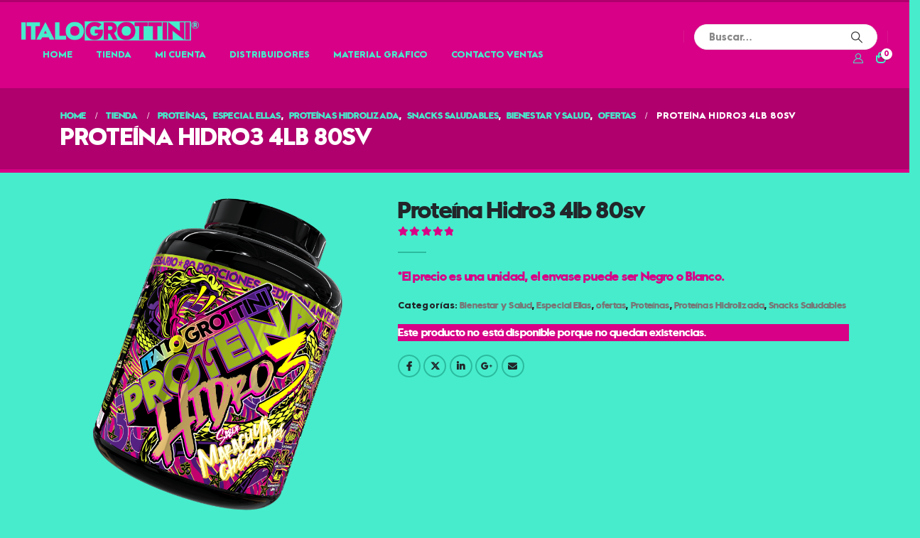

--- FILE ---
content_type: text/html; charset=UTF-8
request_url: https://www.italogrottini.cl/producto/proteina-hidro3-4lb-80sv/
body_size: 165385
content:
	<!DOCTYPE html>
	<html class=""  lang="es">
	<head>
		<meta http-equiv="X-UA-Compatible" content="IE=edge" />
		<meta http-equiv="Content-Type" content="text/html; charset=UTF-8" />
		<meta name="viewport" content="width=device-width, initial-scale=1, minimum-scale=1" />

		<link rel="profile" href="https://gmpg.org/xfn/11" />
		<link rel="pingback" href="https://www.italogrottini.cl/xmlrpc.php" />
		<meta name='robots' content='index, follow, max-image-preview:large, max-snippet:-1, max-video-preview:-1' />

	<!-- This site is optimized with the Yoast SEO Premium plugin v26.5 (Yoast SEO v26.5) - https://yoast.com/wordpress/plugins/seo/ -->
	<title>Proteína Hidro3 4lb 80sv - Italo Grottini ⍟</title>
	<meta name="description" content="*El precio es una unidad, el envase puede ser Negro o Blanco." />
	<link rel="canonical" href="https://www.italogrottini.cl/producto/proteina-hidro3-4lb-80sv/" />
	<meta property="og:locale" content="es_ES" />
	<meta property="og:type" content="product" />
	<meta property="og:title" content="Proteína Hidro3 4lb 80sv" />
	<meta property="og:description" content="*El precio es una unidad, el envase puede ser Negro o Blanco." />
	<meta property="og:url" content="https://www.italogrottini.cl/producto/proteina-hidro3-4lb-80sv/" />
	<meta property="og:site_name" content="Italo Grottini ⍟" />
	<meta property="article:modified_time" content="2025-08-26T04:02:27+00:00" />
	<meta property="og:image" content="https://www.italogrottini.cl/wp-content/uploads/2022/10/Hidro3Maracuya.png" />
	<meta property="og:image:width" content="1500" />
	<meta property="og:image:height" content="1500" />
	<meta property="og:image:type" content="image/png" /><meta property="og:image" content="https://www.italogrottini.cl/wp-content/uploads/2022/10/Hidro3Maracuya-copy.png" />
	<meta property="og:image:width" content="1500" />
	<meta property="og:image:height" content="1500" />
	<meta property="og:image:type" content="image/png" />
	<meta name="twitter:card" content="summary_large_image" />
	<meta name="twitter:label1" content="Disponibilidad" />
	<meta name="twitter:data1" content="Sin existencias" />
	<script type="application/ld+json" class="yoast-schema-graph">{"@context":"https://schema.org","@graph":[{"@type":["WebPage","ItemPage"],"@id":"https://www.italogrottini.cl/producto/proteina-hidro3-4lb-80sv/","url":"https://www.italogrottini.cl/producto/proteina-hidro3-4lb-80sv/","name":"Proteína Hidro3 4lb 80sv - Italo Grottini ⍟","isPartOf":{"@id":"https://www.italogrottini.cl/#website"},"primaryImageOfPage":{"@id":"https://www.italogrottini.cl/producto/proteina-hidro3-4lb-80sv/#primaryimage"},"image":{"@id":"https://www.italogrottini.cl/producto/proteina-hidro3-4lb-80sv/#primaryimage"},"thumbnailUrl":"https://www.italogrottini.cl/wp-content/uploads/2022/10/Hidro3Maracuya.png","breadcrumb":{"@id":"https://www.italogrottini.cl/producto/proteina-hidro3-4lb-80sv/#breadcrumb"},"inLanguage":"es","potentialAction":{"@type":"BuyAction","target":"https://www.italogrottini.cl/producto/proteina-hidro3-4lb-80sv/"}},{"@type":"ImageObject","inLanguage":"es","@id":"https://www.italogrottini.cl/producto/proteina-hidro3-4lb-80sv/#primaryimage","url":"https://www.italogrottini.cl/wp-content/uploads/2022/10/Hidro3Maracuya.png","contentUrl":"https://www.italogrottini.cl/wp-content/uploads/2022/10/Hidro3Maracuya.png","width":1500,"height":1500},{"@type":"BreadcrumbList","@id":"https://www.italogrottini.cl/producto/proteina-hidro3-4lb-80sv/#breadcrumb","itemListElement":[{"@type":"ListItem","position":1,"name":"Portada","item":"https://www.italogrottini.cl/"},{"@type":"ListItem","position":2,"name":"Tienda","item":"https://www.italogrottini.cl/tienda/"},{"@type":"ListItem","position":3,"name":"Proteína Hidro3 4lb 80sv"}]},{"@type":"WebSite","@id":"https://www.italogrottini.cl/#website","url":"https://www.italogrottini.cl/","name":"Italo Grottini ⍟","description":"Nutricion Inteligente","potentialAction":[{"@type":"SearchAction","target":{"@type":"EntryPoint","urlTemplate":"https://www.italogrottini.cl/?s={search_term_string}"},"query-input":{"@type":"PropertyValueSpecification","valueRequired":true,"valueName":"search_term_string"}}],"inLanguage":"es"}]}</script>
	<meta property="product:brand" content="variable" />
	<meta property="og:availability" content="out of stock" />
	<meta property="product:availability" content="out of stock" />
	<meta property="product:retailer_item_id" content="IGPH3480" />
	<meta property="product:condition" content="new" />
	<!-- / Yoast SEO Premium plugin. -->


<link rel="alternate" type="application/rss+xml" title="Italo Grottini ⍟ &raquo; Feed" href="https://www.italogrottini.cl/feed/" />
<link rel="alternate" type="application/rss+xml" title="Italo Grottini ⍟ &raquo; Feed de los comentarios" href="https://www.italogrottini.cl/comments/feed/" />
<link rel="alternate" title="oEmbed (JSON)" type="application/json+oembed" href="https://www.italogrottini.cl/wp-json/oembed/1.0/embed?url=https%3A%2F%2Fwww.italogrottini.cl%2Fproducto%2Fproteina-hidro3-4lb-80sv%2F" />
<link rel="alternate" title="oEmbed (XML)" type="text/xml+oembed" href="https://www.italogrottini.cl/wp-json/oembed/1.0/embed?url=https%3A%2F%2Fwww.italogrottini.cl%2Fproducto%2Fproteina-hidro3-4lb-80sv%2F&#038;format=xml" />
		<link rel="shortcut icon" href="//www.italogrottini.cl/wp-content/uploads/2021/06/cropped-Logoweb-2.png" type="image/x-icon" />
				<link rel="apple-touch-icon" href="//italogrottini.com/wp-content/uploads/2021/06/cropped-Logoweb-2.png" />
				<link rel="apple-touch-icon" sizes="120x120" href="//italogrottini.com/wp-content/uploads/2021/06/cropped-Logoweb-2.png" />
				<link rel="apple-touch-icon" sizes="76x76" href="//italogrottini.com/wp-content/uploads/2021/06/cropped-Logoweb-2.png" />
				<link rel="apple-touch-icon" sizes="152x152" href="//italogrottini.com/wp-content/uploads/2021/06/cropped-Logoweb-2.png" />
		<style id='wp-img-auto-sizes-contain-inline-css'>
img:is([sizes=auto i],[sizes^="auto," i]){contain-intrinsic-size:3000px 1500px}
/*# sourceURL=wp-img-auto-sizes-contain-inline-css */
</style>
<style id='wp-emoji-styles-inline-css'>

	img.wp-smiley, img.emoji {
		display: inline !important;
		border: none !important;
		box-shadow: none !important;
		height: 1em !important;
		width: 1em !important;
		margin: 0 0.07em !important;
		vertical-align: -0.1em !important;
		background: none !important;
		padding: 0 !important;
	}
/*# sourceURL=wp-emoji-styles-inline-css */
</style>
<style id='classic-theme-styles-inline-css'>
/*! This file is auto-generated */
.wp-block-button__link{color:#fff;background-color:#32373c;border-radius:9999px;box-shadow:none;text-decoration:none;padding:calc(.667em + 2px) calc(1.333em + 2px);font-size:1.125em}.wp-block-file__button{background:#32373c;color:#fff;text-decoration:none}
/*# sourceURL=/wp-includes/css/classic-themes.min.css */
</style>
<link rel='stylesheet' id='wc-memberships-blocks-css' href='https://www.italogrottini.cl/wp-content/plugins/woocommerce-memberships/assets/css/blocks/wc-memberships-blocks.min.css?ver=1.27.3' media='all' />
<style id='global-styles-inline-css'>
:root{--wp--preset--aspect-ratio--square: 1;--wp--preset--aspect-ratio--4-3: 4/3;--wp--preset--aspect-ratio--3-4: 3/4;--wp--preset--aspect-ratio--3-2: 3/2;--wp--preset--aspect-ratio--2-3: 2/3;--wp--preset--aspect-ratio--16-9: 16/9;--wp--preset--aspect-ratio--9-16: 9/16;--wp--preset--color--black: #000000;--wp--preset--color--cyan-bluish-gray: #abb8c3;--wp--preset--color--white: #ffffff;--wp--preset--color--pale-pink: #f78da7;--wp--preset--color--vivid-red: #cf2e2e;--wp--preset--color--luminous-vivid-orange: #ff6900;--wp--preset--color--luminous-vivid-amber: #fcb900;--wp--preset--color--light-green-cyan: #7bdcb5;--wp--preset--color--vivid-green-cyan: #00d084;--wp--preset--color--pale-cyan-blue: #8ed1fc;--wp--preset--color--vivid-cyan-blue: #0693e3;--wp--preset--color--vivid-purple: #9b51e0;--wp--preset--color--primary: var(--porto-primary-color);--wp--preset--color--secondary: var(--porto-secondary-color);--wp--preset--color--tertiary: var(--porto-tertiary-color);--wp--preset--color--quaternary: var(--porto-quaternary-color);--wp--preset--color--dark: var(--porto-dark-color);--wp--preset--color--light: var(--porto-light-color);--wp--preset--color--primary-hover: var(--porto-primary-light-5);--wp--preset--gradient--vivid-cyan-blue-to-vivid-purple: linear-gradient(135deg,rgb(6,147,227) 0%,rgb(155,81,224) 100%);--wp--preset--gradient--light-green-cyan-to-vivid-green-cyan: linear-gradient(135deg,rgb(122,220,180) 0%,rgb(0,208,130) 100%);--wp--preset--gradient--luminous-vivid-amber-to-luminous-vivid-orange: linear-gradient(135deg,rgb(252,185,0) 0%,rgb(255,105,0) 100%);--wp--preset--gradient--luminous-vivid-orange-to-vivid-red: linear-gradient(135deg,rgb(255,105,0) 0%,rgb(207,46,46) 100%);--wp--preset--gradient--very-light-gray-to-cyan-bluish-gray: linear-gradient(135deg,rgb(238,238,238) 0%,rgb(169,184,195) 100%);--wp--preset--gradient--cool-to-warm-spectrum: linear-gradient(135deg,rgb(74,234,220) 0%,rgb(151,120,209) 20%,rgb(207,42,186) 40%,rgb(238,44,130) 60%,rgb(251,105,98) 80%,rgb(254,248,76) 100%);--wp--preset--gradient--blush-light-purple: linear-gradient(135deg,rgb(255,206,236) 0%,rgb(152,150,240) 100%);--wp--preset--gradient--blush-bordeaux: linear-gradient(135deg,rgb(254,205,165) 0%,rgb(254,45,45) 50%,rgb(107,0,62) 100%);--wp--preset--gradient--luminous-dusk: linear-gradient(135deg,rgb(255,203,112) 0%,rgb(199,81,192) 50%,rgb(65,88,208) 100%);--wp--preset--gradient--pale-ocean: linear-gradient(135deg,rgb(255,245,203) 0%,rgb(182,227,212) 50%,rgb(51,167,181) 100%);--wp--preset--gradient--electric-grass: linear-gradient(135deg,rgb(202,248,128) 0%,rgb(113,206,126) 100%);--wp--preset--gradient--midnight: linear-gradient(135deg,rgb(2,3,129) 0%,rgb(40,116,252) 100%);--wp--preset--font-size--small: 13px;--wp--preset--font-size--medium: 20px;--wp--preset--font-size--large: 36px;--wp--preset--font-size--x-large: 42px;--wp--preset--spacing--20: 0.44rem;--wp--preset--spacing--30: 0.67rem;--wp--preset--spacing--40: 1rem;--wp--preset--spacing--50: 1.5rem;--wp--preset--spacing--60: 2.25rem;--wp--preset--spacing--70: 3.38rem;--wp--preset--spacing--80: 5.06rem;--wp--preset--shadow--natural: 6px 6px 9px rgba(0, 0, 0, 0.2);--wp--preset--shadow--deep: 12px 12px 50px rgba(0, 0, 0, 0.4);--wp--preset--shadow--sharp: 6px 6px 0px rgba(0, 0, 0, 0.2);--wp--preset--shadow--outlined: 6px 6px 0px -3px rgb(255, 255, 255), 6px 6px rgb(0, 0, 0);--wp--preset--shadow--crisp: 6px 6px 0px rgb(0, 0, 0);}:where(.is-layout-flex){gap: 0.5em;}:where(.is-layout-grid){gap: 0.5em;}body .is-layout-flex{display: flex;}.is-layout-flex{flex-wrap: wrap;align-items: center;}.is-layout-flex > :is(*, div){margin: 0;}body .is-layout-grid{display: grid;}.is-layout-grid > :is(*, div){margin: 0;}:where(.wp-block-columns.is-layout-flex){gap: 2em;}:where(.wp-block-columns.is-layout-grid){gap: 2em;}:where(.wp-block-post-template.is-layout-flex){gap: 1.25em;}:where(.wp-block-post-template.is-layout-grid){gap: 1.25em;}.has-black-color{color: var(--wp--preset--color--black) !important;}.has-cyan-bluish-gray-color{color: var(--wp--preset--color--cyan-bluish-gray) !important;}.has-white-color{color: var(--wp--preset--color--white) !important;}.has-pale-pink-color{color: var(--wp--preset--color--pale-pink) !important;}.has-vivid-red-color{color: var(--wp--preset--color--vivid-red) !important;}.has-luminous-vivid-orange-color{color: var(--wp--preset--color--luminous-vivid-orange) !important;}.has-luminous-vivid-amber-color{color: var(--wp--preset--color--luminous-vivid-amber) !important;}.has-light-green-cyan-color{color: var(--wp--preset--color--light-green-cyan) !important;}.has-vivid-green-cyan-color{color: var(--wp--preset--color--vivid-green-cyan) !important;}.has-pale-cyan-blue-color{color: var(--wp--preset--color--pale-cyan-blue) !important;}.has-vivid-cyan-blue-color{color: var(--wp--preset--color--vivid-cyan-blue) !important;}.has-vivid-purple-color{color: var(--wp--preset--color--vivid-purple) !important;}.has-black-background-color{background-color: var(--wp--preset--color--black) !important;}.has-cyan-bluish-gray-background-color{background-color: var(--wp--preset--color--cyan-bluish-gray) !important;}.has-white-background-color{background-color: var(--wp--preset--color--white) !important;}.has-pale-pink-background-color{background-color: var(--wp--preset--color--pale-pink) !important;}.has-vivid-red-background-color{background-color: var(--wp--preset--color--vivid-red) !important;}.has-luminous-vivid-orange-background-color{background-color: var(--wp--preset--color--luminous-vivid-orange) !important;}.has-luminous-vivid-amber-background-color{background-color: var(--wp--preset--color--luminous-vivid-amber) !important;}.has-light-green-cyan-background-color{background-color: var(--wp--preset--color--light-green-cyan) !important;}.has-vivid-green-cyan-background-color{background-color: var(--wp--preset--color--vivid-green-cyan) !important;}.has-pale-cyan-blue-background-color{background-color: var(--wp--preset--color--pale-cyan-blue) !important;}.has-vivid-cyan-blue-background-color{background-color: var(--wp--preset--color--vivid-cyan-blue) !important;}.has-vivid-purple-background-color{background-color: var(--wp--preset--color--vivid-purple) !important;}.has-black-border-color{border-color: var(--wp--preset--color--black) !important;}.has-cyan-bluish-gray-border-color{border-color: var(--wp--preset--color--cyan-bluish-gray) !important;}.has-white-border-color{border-color: var(--wp--preset--color--white) !important;}.has-pale-pink-border-color{border-color: var(--wp--preset--color--pale-pink) !important;}.has-vivid-red-border-color{border-color: var(--wp--preset--color--vivid-red) !important;}.has-luminous-vivid-orange-border-color{border-color: var(--wp--preset--color--luminous-vivid-orange) !important;}.has-luminous-vivid-amber-border-color{border-color: var(--wp--preset--color--luminous-vivid-amber) !important;}.has-light-green-cyan-border-color{border-color: var(--wp--preset--color--light-green-cyan) !important;}.has-vivid-green-cyan-border-color{border-color: var(--wp--preset--color--vivid-green-cyan) !important;}.has-pale-cyan-blue-border-color{border-color: var(--wp--preset--color--pale-cyan-blue) !important;}.has-vivid-cyan-blue-border-color{border-color: var(--wp--preset--color--vivid-cyan-blue) !important;}.has-vivid-purple-border-color{border-color: var(--wp--preset--color--vivid-purple) !important;}.has-vivid-cyan-blue-to-vivid-purple-gradient-background{background: var(--wp--preset--gradient--vivid-cyan-blue-to-vivid-purple) !important;}.has-light-green-cyan-to-vivid-green-cyan-gradient-background{background: var(--wp--preset--gradient--light-green-cyan-to-vivid-green-cyan) !important;}.has-luminous-vivid-amber-to-luminous-vivid-orange-gradient-background{background: var(--wp--preset--gradient--luminous-vivid-amber-to-luminous-vivid-orange) !important;}.has-luminous-vivid-orange-to-vivid-red-gradient-background{background: var(--wp--preset--gradient--luminous-vivid-orange-to-vivid-red) !important;}.has-very-light-gray-to-cyan-bluish-gray-gradient-background{background: var(--wp--preset--gradient--very-light-gray-to-cyan-bluish-gray) !important;}.has-cool-to-warm-spectrum-gradient-background{background: var(--wp--preset--gradient--cool-to-warm-spectrum) !important;}.has-blush-light-purple-gradient-background{background: var(--wp--preset--gradient--blush-light-purple) !important;}.has-blush-bordeaux-gradient-background{background: var(--wp--preset--gradient--blush-bordeaux) !important;}.has-luminous-dusk-gradient-background{background: var(--wp--preset--gradient--luminous-dusk) !important;}.has-pale-ocean-gradient-background{background: var(--wp--preset--gradient--pale-ocean) !important;}.has-electric-grass-gradient-background{background: var(--wp--preset--gradient--electric-grass) !important;}.has-midnight-gradient-background{background: var(--wp--preset--gradient--midnight) !important;}.has-small-font-size{font-size: var(--wp--preset--font-size--small) !important;}.has-medium-font-size{font-size: var(--wp--preset--font-size--medium) !important;}.has-large-font-size{font-size: var(--wp--preset--font-size--large) !important;}.has-x-large-font-size{font-size: var(--wp--preset--font-size--x-large) !important;}
:where(.wp-block-post-template.is-layout-flex){gap: 1.25em;}:where(.wp-block-post-template.is-layout-grid){gap: 1.25em;}
:where(.wp-block-term-template.is-layout-flex){gap: 1.25em;}:where(.wp-block-term-template.is-layout-grid){gap: 1.25em;}
:where(.wp-block-columns.is-layout-flex){gap: 2em;}:where(.wp-block-columns.is-layout-grid){gap: 2em;}
:root :where(.wp-block-pullquote){font-size: 1.5em;line-height: 1.6;}
/*# sourceURL=global-styles-inline-css */
</style>
<link rel='stylesheet' id='fgf-frontend-css' href='https://www.italogrottini.cl/wp-content/plugins/free-gifts-for-woocommerce/assets/css/frontend.css?ver=12.7.0' media='all' />
<link rel='stylesheet' id='owl-carousel-css' href='https://www.italogrottini.cl/wp-content/plugins/free-gifts-for-woocommerce/assets/css/owl.carousel.min.css?ver=12.7.0' media='all' />
<link rel='stylesheet' id='fgf-owl-carousel-css' href='https://www.italogrottini.cl/wp-content/plugins/free-gifts-for-woocommerce/assets/css/owl-carousel-enhanced.css?ver=12.7.0' media='all' />
<link rel='stylesheet' id='lightcase-css' href='https://www.italogrottini.cl/wp-content/plugins/free-gifts-for-woocommerce/assets/css/lightcase.min.css?ver=12.7.0' media='all' />
<link rel='stylesheet' id='photoswipe-css' href='https://www.italogrottini.cl/wp-content/plugins/woocommerce/assets/css/photoswipe/photoswipe.min.css?ver=10.3.6' media='all' />
<link rel='stylesheet' id='photoswipe-default-skin-css' href='https://www.italogrottini.cl/wp-content/plugins/woocommerce/assets/css/photoswipe/default-skin/default-skin.min.css?ver=10.3.6' media='all' />
<style id='woocommerce-inline-inline-css'>
.woocommerce form .form-row .required { visibility: visible; }
/*# sourceURL=woocommerce-inline-inline-css */
</style>
<link rel='stylesheet' id='brands-styles-css' href='https://www.italogrottini.cl/wp-content/plugins/woocommerce/assets/css/brands.css?ver=10.3.6' media='all' />
<link rel='stylesheet' id='wc-memberships-frontend-css' href='https://www.italogrottini.cl/wp-content/plugins/woocommerce-memberships/assets/css/frontend/wc-memberships-frontend.min.css?ver=1.27.3' media='all' />
<link rel='stylesheet' id='elementor-frontend-css' href='https://www.italogrottini.cl/wp-content/uploads/elementor/css/custom-frontend.min.css?ver=1765338390' media='all' />
<link rel='stylesheet' id='widget-image-css' href='https://www.italogrottini.cl/wp-content/plugins/elementor/assets/css/widget-image.min.css?ver=3.33.4' media='all' />
<link rel='stylesheet' id='widget-spacer-css' href='https://www.italogrottini.cl/wp-content/plugins/elementor/assets/css/widget-spacer.min.css?ver=3.33.4' media='all' />
<link rel='stylesheet' id='widget-icon-list-css' href='https://www.italogrottini.cl/wp-content/uploads/elementor/css/custom-widget-icon-list.min.css?ver=1765338390' media='all' />
<link rel='stylesheet' id='widget-heading-css' href='https://www.italogrottini.cl/wp-content/plugins/elementor/assets/css/widget-heading.min.css?ver=3.33.4' media='all' />
<link rel='stylesheet' id='elementor-post-7-css' href='https://www.italogrottini.cl/wp-content/uploads/elementor/css/post-7.css?ver=1765338390' media='all' />
<link rel='stylesheet' id='elementor-post-153-css' href='https://www.italogrottini.cl/wp-content/uploads/elementor/css/post-153.css?ver=1765338390' media='all' />
<link rel='stylesheet' id='porto-fs-progress-bar-css' href='https://www.italogrottini.cl/wp-content/themes/porto/inc/lib/woocommerce-shipping-progress-bar/shipping-progress-bar.css?ver=7.7.1' media='all' />
<link rel='stylesheet' id='porto-css-vars-css' href='https://www.italogrottini.cl/wp-content/uploads/porto_styles/theme_css_vars.css?ver=7.7.1' media='all' />
<link rel='stylesheet' id='redux-custom-fonts-css-css' href='https://www.italogrottini.cl/wp-content/uploads/redux/custom-fonts/fonts.css?ver=1722535185' media='all' />
<link rel='stylesheet' id='bootstrap-css' href='https://www.italogrottini.cl/wp-content/uploads/porto_styles/bootstrap.css?ver=7.7.1' media='all' />
<link rel='stylesheet' id='porto-plugins-css' href='https://www.italogrottini.cl/wp-content/themes/porto/css/plugins.css?ver=7.7.1' media='all' />
<link rel='stylesheet' id='porto-theme-css' href='https://www.italogrottini.cl/wp-content/themes/porto/css/theme.css?ver=7.7.1' media='all' />
<link rel='stylesheet' id='porto-blog-legacy-css' href='https://www.italogrottini.cl/wp-content/themes/porto/css/part/blog-legacy.css?ver=7.7.1' media='all' />
<link rel='stylesheet' id='porto-header-shop-css' href='https://www.italogrottini.cl/wp-content/themes/porto/css/part/header-shop.css?ver=7.7.1' media='all' />
<link rel='stylesheet' id='porto-header-legacy-css' href='https://www.italogrottini.cl/wp-content/themes/porto/css/part/header-legacy.css?ver=7.7.1' media='all' />
<link rel='stylesheet' id='porto-footer-legacy-css' href='https://www.italogrottini.cl/wp-content/themes/porto/css/part/footer-legacy.css?ver=7.7.1' media='all' />
<link rel='stylesheet' id='porto-nav-panel-css' href='https://www.italogrottini.cl/wp-content/themes/porto/css/part/nav-panel.css?ver=7.7.1' media='all' />
<link rel='stylesheet' id='porto-revslider-css' href='https://www.italogrottini.cl/wp-content/themes/porto/css/part/revslider.css?ver=7.7.1' media='all' />
<link rel='stylesheet' id='porto-media-mobile-sidebar-css' href='https://www.italogrottini.cl/wp-content/themes/porto/css/part/media-mobile-sidebar.css?ver=7.7.1' media='(max-width:991px)' />
<link rel='stylesheet' id='porto-theme-portfolio-css' href='https://www.italogrottini.cl/wp-content/themes/porto/css/theme_portfolio.css?ver=7.7.1' media='all' />
<link rel='stylesheet' id='porto-theme-member-css' href='https://www.italogrottini.cl/wp-content/themes/porto/css/theme_member.css?ver=7.7.1' media='all' />
<link rel='stylesheet' id='porto-shortcodes-css' href='https://www.italogrottini.cl/wp-content/uploads/porto_styles/shortcodes.css?ver=7.7.1' media='all' />
<link rel='stylesheet' id='porto-theme-shop-css' href='https://www.italogrottini.cl/wp-content/themes/porto/css/theme_shop.css?ver=7.7.1' media='all' />
<link rel='stylesheet' id='porto-only-product-css' href='https://www.italogrottini.cl/wp-content/themes/porto/css/part/only-product.css?ver=7.7.1' media='all' />
<link rel='stylesheet' id='porto-shop-legacy-css' href='https://www.italogrottini.cl/wp-content/themes/porto/css/part/shop-legacy.css?ver=7.7.1' media='all' />
<link rel='stylesheet' id='porto-shop-sidebar-base-css' href='https://www.italogrottini.cl/wp-content/themes/porto/css/part/shop-sidebar-base.css?ver=7.7.1' media='all' />
<link rel='stylesheet' id='porto-theme-elementor-css' href='https://www.italogrottini.cl/wp-content/themes/porto/css/theme_elementor.css?ver=7.7.1' media='all' />
<link rel='stylesheet' id='porto-dynamic-style-css' href='https://www.italogrottini.cl/wp-content/uploads/porto_styles/dynamic_style.css?ver=7.7.1' media='all' />
<link rel='stylesheet' id='porto-type-builder-css' href='https://www.italogrottini.cl/wp-content/plugins/porto-functionality/builders/assets/type-builder.css?ver=3.7.0' media='all' />
<link rel='stylesheet' id='elementor-post-26695-css' href='https://www.italogrottini.cl/wp-content/uploads/elementor/css/post-26695.css?ver=1765360332' media='all' />
<link rel='stylesheet' id='porto-style-css' href='https://www.italogrottini.cl/wp-content/themes/porto/style.css?ver=7.7.1' media='all' />
<style id='porto-style-inline-css'>
.side-header-narrow-bar-logo{max-width:170px}#header,.sticky-header .header-main.sticky{border-top:3px solid #af006d}@media (min-width:992px){}.page-top .page-title-wrap{line-height:0}.page-top .page-title:not(.b-none):after{content:'';position:absolute;width:100%;left:0;border-bottom:5px solid var(--porto-primary-color);bottom:-32px}.product-images .img-thumbnail .inner,.product-images .img-thumbnail .inner img{-webkit-transform:none;transform:none}.sticky-product{position:fixed;top:0;left:0;width:100%;z-index:1001;background-color:#fff;box-shadow:0 3px 5px rgba(0,0,0,0.08);padding:15px 0}.sticky-product.pos-bottom{top:auto;bottom:var(--porto-icon-menus-mobile,0);box-shadow:0 -3px 5px rgba(0,0,0,0.08)}.sticky-product .container{display:-ms-flexbox;display:flex;-ms-flex-align:center;align-items:center;-ms-flex-wrap:wrap;flex-wrap:wrap}.sticky-product .sticky-image{max-width:60px;margin-right:15px}.sticky-product .add-to-cart{-ms-flex:1;flex:1;text-align:right;margin-top:5px}.sticky-product .product-name{font-size:16px;font-weight:600;line-height:inherit;margin-bottom:0}.sticky-product .sticky-detail{line-height:1.5;display:-ms-flexbox;display:flex}.sticky-product .star-rating{margin:5px 15px;font-size:1em}.sticky-product .availability{padding-top:2px}.sticky-product .sticky-detail .price{font-family:Wsans-bold,Wsans-bold,sans-serif;font-weight:400;margin-bottom:0;font-size:1.3em;line-height:1.5}.sticky-product.pos-top:not(.hide){top:0;opacity:1;visibility:visible;transform:translate3d( 0,0,0 )}.sticky-product.pos-top.scroll-down{opacity:0 !important;visibility:hidden;transform:translate3d( 0,-100%,0 )}.sticky-product.sticky-ready{transition:left .3s,visibility 0.3s,opacity 0.3s,transform 0.3s,top 0.3s ease}.sticky-product .quantity.extra-type{display:none}@media (min-width:992px){body.single-product .sticky-product .container{padding-left:calc(var(--porto-grid-gutter-width) / 2);padding-right:calc(var(--porto-grid-gutter-width) / 2)}}.sticky-product .container{padding-left:var(--porto-fluid-spacing);padding-right:var(--porto-fluid-spacing)}@media (max-width:768px){.sticky-product .sticky-image,.sticky-product .sticky-detail,.sticky-product{display:none}.sticky-product.show-mobile{display:block;padding-top:10px;padding-bottom:10px}.sticky-product.show-mobile .add-to-cart{margin-top:0}.sticky-product.show-mobile .single_add_to_cart_button{margin:0;width:100%}}#header.sticky-header .main-menu > li.menu-item > a,#header.sticky-header .main-menu > li.menu-custom-content a{color:#47eccc}#header.sticky-header .main-menu > li.menu-item:hover > a,#header.sticky-header .main-menu > li.menu-item.active:hover > a,#header.sticky-header .main-menu > li.menu-custom-content:hover a{color:#ffffff}.single-product .woocommerce-product-rating .star-rating span:before{color:#d70086}.img-thumbnail{background-color:#38d7b8}.product-images .img-thumbnail .inner{border:1px solid #2bbb9f}.sticky-product{background-color:#3dd1b4}.tab-content{background:#47eccc}#nav-panel .accordion-menu > li.menu-item > a,#nav-panel .accordion-menu > li.menu-item > .arrow{color:#47eccc}#header .main-menu > li.menu-item > a,#header .main-menu .popup a,.side-nav-wrap .sidebar-menu .popup,.main-sidebar-menu .sidebar-menu .popup,.porto-popup-menu .sub-menu,.page-top .page-title,#mini-cart .buttons a,.quantity .qty,.single_add_to_cart_button,.shop_table.wishlist_table .add_to_cart.button,.woocommerce table.wishlist_table .add_to_cart.button,ul.products li.product-col .add_to_cart_button,ul.products li.product-col .add_to_cart_read_more,ul.products li.product-col .quickview,.single-product .product-summary-wrap .price,.single-product .yith-wcwl-add-to-wishlist,.single-product .yith-compare{font-family:"W SANS",Open Sans !important;text-transform:uppercase;letter-spacing:0}#header .my-wishlist,#header .my-account,#header .yith-woocompare-open{font-size:14px}#mini-cart .cart-items,#mini-cart .cart-items-text{color:#d70086}#mini-cart .cart-items,.my-wishlist .wishlist-count,header .compare-count,.gutenberg-hb .compare-count{color:#d70086;background-color:#ffffff}.header-main .header-contact a:hover,#header .top-links > li.menu-item:hover > a,#header .top-links > li.menu-item > a.active,#header .top-links > li.menu-item > a.focus,#header .top-links > li.menu-item.has-sub:hover > a,#header .searchform-popup .search-toggle:hover,.header-wrapper .custom-html a:not(.btn):hover,#header .my-account,#header .my-wishlist,#header .yith-woocompare-open{color:#47eccc}.woocommerce-page.archive .sidebar-content{border:1px solid #47eccc}div.wpb_single_image .vc_single_image-wrapper.vc_box_shadow_border,div.wpb_single_image .vc_single_image-wrapper.vc_box_shadow_border_circle,.product-image,.product-image .viewcart,.product-image .stock{background:#47ECCC}.product-image{border:1px solid #47ECCC}.star-rating span:before{color:#d70086}li.product-default:hover .add-links .add_to_cart_button,li.product-default:hover .add-links .add_to_cart_read_more,li.product-wq_onimage .add-links .button:hover,li.product-wq_onimage .yith-wcwl-add-to-wishlist a:hover,li.product-awq_onimage .add-links .button:hover,li.product-awq_onimage .add-links .quickview:hover,li.product-awq_onimage .add-links .yith-wcwl-add-to-wishlist a:hover,ul.list li.product .add_to_cart_button,ul.list li.product .add_to_cart_read_more{background-color:#d70086;border-color:#d70086;color:#ffffff}.fancybox-skin{background:#47eccc none repeat scroll 0 0}.product-thumbs-slider.owl-carousel .img-thumbnail{border-color:#2bbb9f}.single_variation_wrap,.single-product .cart:not(.variations_form){border-top:1px solid #2bbb9f;border-bottom:1px solid #2bbb9f}.single-product .product-summary-wrap .share-links a:not(:hover){color:#222529;border:2px solid #2bbb9f}.single-product .product-summary-wrap .quantity .minus,.single-product .product-summary-wrap .quantity .plus,.shop_table.cart-table .quantity .minus,.shop_table.cart-table .quantity .plus{border:solid 1px #2bbb9f;color:#222529}.single-product .product-summary-wrap .quantity .qty,.shop_table.cart-table .quantity .qty{border-color:#2bbb9f}a.woocommerce-write-review-link{color:#2bbb9f}.shop-loop-after{border-top:1px solid #2bbb9f}input[type="email"],input[type="number"],input[type="password"],input[type="search"],input[type="tel"],input[type="text"],input[type="url"],input[type="color"],input[type="date"],input[type="datetime"],input[type="datetime-local"],input[type="month"],input[type="time"],input[type="week"],textarea,.form-control,select,.porto-wpforms-inline .wpforms-field-large{color:#2bbb9f;border-color:#2bbb9f}.success-message-container{background:#47eccc}.single-product .woocommerce-product-rating:after{border-top:2px solid #2bbb9f}.woocommerce-tabs .tab-content{border-top:solid 1px #2bbb9f}.single_add_to_cart_button{background:#d70086;color:#ffffff}.btn-primary:hover,.button:hover,input.submit:hover,.btn-primary:active,.button:active,input.submit:active,.btn-primary:focus,.button:focus,input.submit:focus{background-color:#ffffff;color:#d70086}.select2-container--default .select2-selection--single .select2-selection__rendered{color:#d70086}.woocommerce-account .featured-boxes,.woocommerce-thankyou .featured-boxes,.woocommerce-checkout .featured-boxes,#login-form-popup .featured-boxes{border:2px solid #2bbb9f}.woocommerce-privacy-policy-text p{color:#2bbb9f}.porto-radio .porto-control-label::after{border:1px solid #d70086}.porto-radio .porto-control-label::before{border:1px solid #2bbb9f}.shop_table thead tr,.shop_table tr:not(:last-child){border-bottom:1px solid #2bbb9f}.order_details tbody .amount,.checkout-order-review tbody .amount,.checkout-order-review .cart-subtotal{color:#d70086}.woocommerce-account .woocommerce-MyAccount-navigation ul li a{color:#d70086}.woocommerce-account .woocommerce-MyAccount-navigation ul li:not(:last-child) a{border-bottom:1px solid #2bbb9f}.woocommerce-account .woocommerce-MyAccount-navigation ul li.is-active > a,.account-text-user{color:#af006d}.woocommerce-account .account-sub-title i,.woocommerce-account .featured-box i{color:#d70086}#mini-cart .widget_shopping_cart_content{background:#47eccc}#mini-cart .total-count{border-bottom:solid 1px #2bbb9f}#mini-cart li:not(.empty){border-bottom:1px solid #2bbb9f}.cart-popup .quantity,.cart-popup .quantity .amount{color:#d70086}@media (max-width:991px){.shop-loop-before{background:#ab006a}}@media (max-width:600px){#header.sticky-header .logo{max-width:150px}}.woocommerce-page.archive .sidebar-content aside.widget{border-bottom:1px solid #2bbb9f}.widget_price_filter .price_slider{background:#ff427f}a.checkout-button.button.alt.wc-forward{width:100%}.owl-carousel .owl-nav .owl-prev,.owl-carousel .owl-nav .owl-next,.tparrows.tparrows-carousel.tp-leftarrow,.tparrows.tparrows-carousel.tp-rightarrow,.button,input.submit{color:#ffffff}.featured-box{background:#45ffdb;border-bottom:1px solid #2baab1;border-left:1px solid #2baab1;border-right:1px solid #2baab1}.popup-inline-content,.mfp-content .ajax-container,.loading-overlay{background:#d70086}.bounce-loader .bounce1,.bounce-loader .bounce2,.bounce-loader .bounce3{background-color:#47eccc}html #topcontrol{display:none}.zoomWindow{background:#d70086}.featured-box .box-content{border-top-color:#d70086}.woocommerce-product-rating .review-link a:first-child{display:none}.popup-inner{background:#47eccc;border:3px solid #d70086}.wpvp-popup .quantity{display:inline-flex;position:relative;text-align:left;vertical-align:middle}.wpvp-popup .single_add_to_cart_button{height:3rem !important;padding:0 2em;margin-bottom:5px;overflow:hidden;text-transform:uppercase;font-size:1em;letter-spacing:-0.015em;font-weight:700;line-height:3rem;border:none}.wpvp-popup .product-title{font-weight:300;line-height:normal}.wpvp-popup-close{background:#d70086}.price del,.price .from,td.product-price del,td.product-price .from,td.product-subtotal del,td.product-subtotal .from,td.product-total del,td.product-total .from,td.order-total del,td.order-total .from,tr.cart-subtotal del,tr.cart-subtotal .from{color:#208874}#header .searchform input{width:100%}ul.products li.product:hover .product-image{box-shadow:0 25px 35px -5px rgb(0 0 0 / 0)}.product-image .labels .onhot,.summary-before .labels .onhot{display:none}.img-thumbnail{background-color:rgb(0 0 0 / 0)}.product-images .img-thumbnail .inner{border:0 solid rgb(0 0 0 / 0)}
/*# sourceURL=porto-style-inline-css */
</style>
<link rel='stylesheet' id='porto-360-gallery-css' href='https://www.italogrottini.cl/wp-content/themes/porto/inc/lib/threesixty/threesixty.css?ver=7.7.1' media='all' />
<link rel='stylesheet' id='styles-child-css' href='https://www.italogrottini.cl/wp-content/themes/fastnutrition/style.css?ver=6.9' media='all' />
<script src="https://www.italogrottini.cl/wp-includes/js/jquery/jquery.min.js?ver=3.7.1" id="jquery-core-js"></script>
<script src="https://www.italogrottini.cl/wp-includes/js/jquery/jquery-migrate.min.js?ver=3.4.1" id="jquery-migrate-js"></script>
<script src="https://www.italogrottini.cl/wp-content/plugins/woocommerce/assets/js/jquery-blockui/jquery.blockUI.min.js?ver=2.7.0-wc.10.3.6" id="wc-jquery-blockui-js" data-wp-strategy="defer"></script>
<script id="fgf-frontend-js-extra">
var fgf_frontend_params = {"is_block_cart":"","is_block_checkout":"","gift_products_pagination_nonce":"ae014af45e","gift_product_nonce":"6b17cee49b","ajaxurl":"https://www.italogrottini.cl/wp-admin/admin-ajax.php","current_page_url":"https://www.italogrottini.cl/producto/proteina-hidro3-4lb-80sv/","add_to_cart_link":"https://www.italogrottini.cl/producto/proteina-hidro3-4lb-80sv/?fgf_gift_product=%s&fgf_rule_id=%s&fgf_buy_product_id=%s&fgf_coupon_id=%s","ajax_add_to_cart":"no","quantity_field_enabled":"2","dropdown_add_to_cart_behaviour":"1","dropdown_display_type":"1","add_to_cart_alert_message":"Seleccione un regalo","force_checkout_type":"1"};
//# sourceURL=fgf-frontend-js-extra
</script>
<script src="https://www.italogrottini.cl/wp-content/plugins/free-gifts-for-woocommerce/assets/js/frontend.js?ver=12.7.0" id="fgf-frontend-js"></script>
<script src="https://www.italogrottini.cl/wp-content/plugins/free-gifts-for-woocommerce/assets/js/owl.carousel.min.js?ver=12.7.0" id="owl-carousel-js"></script>
<script id="fgf-owl-carousel-js-extra">
var fgf_owl_carousel_params = {"desktop_count":"3","tablet_count":"2","mobile_count":"1","item_margin":"10","nav":"true","nav_prev_text":"\u003C","nav_next_text":"\u003E","pagination":"true","item_per_slide":"1","slide_speed":"5000","auto_play":"true"};
//# sourceURL=fgf-owl-carousel-js-extra
</script>
<script src="https://www.italogrottini.cl/wp-content/plugins/free-gifts-for-woocommerce/assets/js/owl-carousel-enhanced.js?ver=12.7.0" id="fgf-owl-carousel-js"></script>
<script src="https://www.italogrottini.cl/wp-content/plugins/free-gifts-for-woocommerce/assets/js/lightcase.min.js?ver=12.7.0" id="lightcase-js"></script>
<script src="https://www.italogrottini.cl/wp-content/plugins/free-gifts-for-woocommerce/assets/js/fgf-lightcase-enhanced.js?ver=12.7.0" id="fgf-lightcase-js"></script>
<script src="//www.italogrottini.cl/wp-content/plugins/revslider/sr6/assets/js/rbtools.min.js?ver=6.7.39" defer async id="tp-tools-js"></script>
<script src="//www.italogrottini.cl/wp-content/plugins/revslider/sr6/assets/js/rs6.min.js?ver=6.7.39" defer async id="revmin-js"></script>
<script id="wc-add-to-cart-js-extra">
var wc_add_to_cart_params = {"ajax_url":"/wp-admin/admin-ajax.php","wc_ajax_url":"/?wc-ajax=%%endpoint%%","i18n_view_cart":"Ver carrito","cart_url":"https://www.italogrottini.cl/carrito/","is_cart":"","cart_redirect_after_add":"no"};
//# sourceURL=wc-add-to-cart-js-extra
</script>
<script src="https://www.italogrottini.cl/wp-content/plugins/woocommerce/assets/js/frontend/add-to-cart.min.js?ver=10.3.6" id="wc-add-to-cart-js" defer data-wp-strategy="defer"></script>
<script src="https://www.italogrottini.cl/wp-content/plugins/woocommerce/assets/js/photoswipe/photoswipe.min.js?ver=4.1.1-wc.10.3.6" id="wc-photoswipe-js" defer data-wp-strategy="defer"></script>
<script src="https://www.italogrottini.cl/wp-content/plugins/woocommerce/assets/js/photoswipe/photoswipe-ui-default.min.js?ver=4.1.1-wc.10.3.6" id="wc-photoswipe-ui-default-js" defer data-wp-strategy="defer"></script>
<script id="wc-single-product-js-extra">
var wc_single_product_params = {"i18n_required_rating_text":"Por favor elige una puntuaci\u00f3n","i18n_rating_options":["1 de 5 estrellas","2 de 5 estrellas","3 de 5 estrellas","4 de 5 estrellas","5 de 5 estrellas"],"i18n_product_gallery_trigger_text":"Ver galer\u00eda de im\u00e1genes a pantalla completa","review_rating_required":"yes","flexslider":{"rtl":false,"animation":"slide","smoothHeight":true,"directionNav":false,"controlNav":"thumbnails","slideshow":false,"animationSpeed":500,"animationLoop":false,"allowOneSlide":false},"zoom_enabled":"","zoom_options":[],"photoswipe_enabled":"1","photoswipe_options":{"shareEl":false,"closeOnScroll":false,"history":false,"hideAnimationDuration":0,"showAnimationDuration":0},"flexslider_enabled":""};
//# sourceURL=wc-single-product-js-extra
</script>
<script src="https://www.italogrottini.cl/wp-content/plugins/woocommerce/assets/js/frontend/single-product.min.js?ver=10.3.6" id="wc-single-product-js" defer data-wp-strategy="defer"></script>
<script src="https://www.italogrottini.cl/wp-content/plugins/woocommerce/assets/js/js-cookie/js.cookie.min.js?ver=2.1.4-wc.10.3.6" id="wc-js-cookie-js" defer data-wp-strategy="defer"></script>
<script id="woocommerce-js-extra">
var woocommerce_params = {"ajax_url":"/wp-admin/admin-ajax.php","wc_ajax_url":"/?wc-ajax=%%endpoint%%","i18n_password_show":"Mostrar contrase\u00f1a","i18n_password_hide":"Ocultar contrase\u00f1a"};
//# sourceURL=woocommerce-js-extra
</script>
<script src="https://www.italogrottini.cl/wp-content/plugins/woocommerce/assets/js/frontend/woocommerce.min.js?ver=10.3.6" id="woocommerce-js" defer data-wp-strategy="defer"></script>
<script id="wc-cart-fragments-js-extra">
var wc_cart_fragments_params = {"ajax_url":"/wp-admin/admin-ajax.php","wc_ajax_url":"/?wc-ajax=%%endpoint%%","cart_hash_key":"wc_cart_hash_0f0e83bd1e3baf58d02f51c2691749fd","fragment_name":"wc_fragments_0f0e83bd1e3baf58d02f51c2691749fd","request_timeout":"15000"};
//# sourceURL=wc-cart-fragments-js-extra
</script>
<script src="https://www.italogrottini.cl/wp-content/plugins/woocommerce/assets/js/frontend/cart-fragments.min.js?ver=10.3.6" id="wc-cart-fragments-js" defer data-wp-strategy="defer"></script>
<link rel="https://api.w.org/" href="https://www.italogrottini.cl/wp-json/" /><link rel="alternate" title="JSON" type="application/json" href="https://www.italogrottini.cl/wp-json/wp/v2/product/26695" /><link rel="EditURI" type="application/rsd+xml" title="RSD" href="https://www.italogrottini.cl/xmlrpc.php?rsd" />
<meta name="generator" content="WordPress 6.9" />
<meta name="generator" content="WooCommerce 10.3.6" />
<link rel='shortlink' href='https://www.italogrottini.cl/?p=26695' />
		<script type="text/javascript" id="webfont-queue">
		WebFontConfig = {
			google: { families: [ 'Open+Sans:400,600,700','Wsans-bold-webfont:400,500,600,700,800' ] }
		};
		(function(d) {
			var wf = d.createElement('script'), s = d.scripts[d.scripts.length - 1];
			wf.src = 'https://www.italogrottini.cl/wp-content/themes/porto/js/libs/webfont.js';
			wf.async = true;
			s.parentNode.insertBefore(wf, s);
		})(document);</script>
			<noscript><style>.woocommerce-product-gallery{ opacity: 1 !important; }</style></noscript>
	<meta name="generator" content="Elementor 3.33.4; features: e_font_icon_svg, additional_custom_breakpoints; settings: css_print_method-external, google_font-enabled, font_display-auto">
			<style>
				.e-con.e-parent:nth-of-type(n+4):not(.e-lazyloaded):not(.e-no-lazyload),
				.e-con.e-parent:nth-of-type(n+4):not(.e-lazyloaded):not(.e-no-lazyload) * {
					background-image: none !important;
				}
				@media screen and (max-height: 1024px) {
					.e-con.e-parent:nth-of-type(n+3):not(.e-lazyloaded):not(.e-no-lazyload),
					.e-con.e-parent:nth-of-type(n+3):not(.e-lazyloaded):not(.e-no-lazyload) * {
						background-image: none !important;
					}
				}
				@media screen and (max-height: 640px) {
					.e-con.e-parent:nth-of-type(n+2):not(.e-lazyloaded):not(.e-no-lazyload),
					.e-con.e-parent:nth-of-type(n+2):not(.e-lazyloaded):not(.e-no-lazyload) * {
						background-image: none !important;
					}
				}
			</style>
			<meta name="generator" content="Powered by Slider Revolution 6.7.39 - responsive, Mobile-Friendly Slider Plugin for WordPress with comfortable drag and drop interface." />
<link rel="icon" href="https://www.italogrottini.cl/wp-content/uploads/2021/06/cropped-Logoweb-2-32x32.png" sizes="32x32" />
<link rel="icon" href="https://www.italogrottini.cl/wp-content/uploads/2021/06/cropped-Logoweb-2-192x192.png" sizes="192x192" />
<link rel="apple-touch-icon" href="https://www.italogrottini.cl/wp-content/uploads/2021/06/cropped-Logoweb-2-180x180.png" />
<meta name="msapplication-TileImage" content="https://www.italogrottini.cl/wp-content/uploads/2021/06/cropped-Logoweb-2-270x270.png" />
<script>function setREVStartSize(e){
			//window.requestAnimationFrame(function() {
				window.RSIW = window.RSIW===undefined ? window.innerWidth : window.RSIW;
				window.RSIH = window.RSIH===undefined ? window.innerHeight : window.RSIH;
				try {
					var pw = document.getElementById(e.c).parentNode.offsetWidth,
						newh;
					pw = pw===0 || isNaN(pw) || (e.l=="fullwidth" || e.layout=="fullwidth") ? window.RSIW : pw;
					e.tabw = e.tabw===undefined ? 0 : parseInt(e.tabw);
					e.thumbw = e.thumbw===undefined ? 0 : parseInt(e.thumbw);
					e.tabh = e.tabh===undefined ? 0 : parseInt(e.tabh);
					e.thumbh = e.thumbh===undefined ? 0 : parseInt(e.thumbh);
					e.tabhide = e.tabhide===undefined ? 0 : parseInt(e.tabhide);
					e.thumbhide = e.thumbhide===undefined ? 0 : parseInt(e.thumbhide);
					e.mh = e.mh===undefined || e.mh=="" || e.mh==="auto" ? 0 : parseInt(e.mh,0);
					if(e.layout==="fullscreen" || e.l==="fullscreen")
						newh = Math.max(e.mh,window.RSIH);
					else{
						e.gw = Array.isArray(e.gw) ? e.gw : [e.gw];
						for (var i in e.rl) if (e.gw[i]===undefined || e.gw[i]===0) e.gw[i] = e.gw[i-1];
						e.gh = e.el===undefined || e.el==="" || (Array.isArray(e.el) && e.el.length==0)? e.gh : e.el;
						e.gh = Array.isArray(e.gh) ? e.gh : [e.gh];
						for (var i in e.rl) if (e.gh[i]===undefined || e.gh[i]===0) e.gh[i] = e.gh[i-1];
											
						var nl = new Array(e.rl.length),
							ix = 0,
							sl;
						e.tabw = e.tabhide>=pw ? 0 : e.tabw;
						e.thumbw = e.thumbhide>=pw ? 0 : e.thumbw;
						e.tabh = e.tabhide>=pw ? 0 : e.tabh;
						e.thumbh = e.thumbhide>=pw ? 0 : e.thumbh;
						for (var i in e.rl) nl[i] = e.rl[i]<window.RSIW ? 0 : e.rl[i];
						sl = nl[0];
						for (var i in nl) if (sl>nl[i] && nl[i]>0) { sl = nl[i]; ix=i;}
						var m = pw>(e.gw[ix]+e.tabw+e.thumbw) ? 1 : (pw-(e.tabw+e.thumbw)) / (e.gw[ix]);
						newh =  (e.gh[ix] * m) + (e.tabh + e.thumbh);
					}
					var el = document.getElementById(e.c);
					if (el!==null && el) el.style.height = newh+"px";
					el = document.getElementById(e.c+"_wrapper");
					if (el!==null && el) {
						el.style.height = newh+"px";
						el.style.display = "block";
					}
				} catch(e){
					console.log("Failure at Presize of Slider:" + e)
				}
			//});
		  };</script>
		<style id="wp-custom-css">
			.stock.out-of-stock {
    background: #d70086;
    color: #ffffff;
}

.products .sale-product-daily-deal {
    display: none;
}

.entry-summary .sale-product-daily-deal {
    display: none;
}


#nav-panel .accordion-menu li.menu-item.active > a, #nav-panel .accordion-menu li.menu-item:hover > a, #nav-panel .accordion-menu .sub-menu li:not(.active):hover>a {
    background: #47eccc!important;
	color: #D70086!important;
}

media (max-width: 991px){
.shop-loop-before select {
    width: 100%;
}

}

.product_list_widget .product-details a {
    color: #d70086!important;
}

.product_list_widget .product-details .from .amount, .product_list_widget .product-details del .amount {
    color: #d70086;
}

p.stock.in-stock {
	   display:none;
}

.bounce-loader .bounce1, .bounce-loader .bounce2, .bounce-loader .bounce3 {
    background-color: #d70086!important;
}
.single-product .product-summary-wrap .price {
    font-size: 44px!important;
}		</style>
			</head>
	<body class="wp-singular product-template-default single single-product postid-26695 wp-embed-responsive wp-theme-porto wp-child-theme-fastnutrition theme-porto woocommerce woocommerce-page woocommerce-no-js porto-breadcrumbs-bb full blog-1 elementor-default elementor-kit-7 elementor-page elementor-page-26695">
	
	<div class="page-wrapper"><!-- page wrapper -->
		
											<!-- header wrapper -->
				<div class="header-wrapper wide">
										

	<header  id="header" class="header-builder">
	
	<div class="header-main"><div class="header-row container-fluid"><div class="header-col header-left hidden-for-sm">
	<div class="logo">
	<a aria-label="Site Logo" href="https://www.italogrottini.cl/" title="Italo Grottini ⍟ - Nutricion Inteligente"  rel="home">
		<img fetchpriority="high" class="img-responsive standard-logo retina-logo" width="712" height="77" src="//www.italogrottini.cl/wp-content/uploads/2021/04/grottini.png" alt="Italo Grottini ⍟" />	</a>
	</div>
	<ul id="menu-menu" class="main-menu mega-menu"><li id="nav-menu-item-32646" class="menu-item menu-item-type-post_type menu-item-object-page menu-item-home narrow"><a href="https://www.italogrottini.cl/">Home</a></li>
<li id="nav-menu-item-32684" class="menu-item menu-item-type-post_type menu-item-object-page menu-item-has-children current_page_parent has-sub narrow"><a href="https://www.italogrottini.cl/tienda/">Tienda</a>
<div class="popup"><div class="inner" style=""><ul class="sub-menu porto-narrow-sub-menu">
	<li id="nav-menu-item-34796" class="menu-item menu-item-type-taxonomy menu-item-object-product_cat current-product-ancestor current-menu-parent current-product-parent active" data-cols="1"><a href="https://www.italogrottini.cl/categoria-producto/ofertas/">ofertas</a></li>
	<li id="nav-menu-item-32651" class="menu-item menu-item-type-taxonomy menu-item-object-product_cat current-product-ancestor current-menu-parent current-product-parent menu-item-has-children active sub" data-cols="1"><a href="https://www.italogrottini.cl/categoria-producto/bienestar-y-salud/">Suplementos Alimenticios</a>
	<ul class="sub-menu">
		<li id="nav-menu-item-32671" class="menu-item menu-item-type-taxonomy menu-item-object-product_cat current-product-ancestor current-menu-parent current-product-parent menu-item-has-children active"><a href="https://www.italogrottini.cl/categoria-producto/proteinas/">Proteínas</a>
		<ul class="sub-menu">
			<li id="nav-menu-item-32675" class="menu-item menu-item-type-taxonomy menu-item-object-product_cat current-product-ancestor current-menu-parent current-product-parent active"><a href="https://www.italogrottini.cl/categoria-producto/proteinas/proteinas-hidrolizada/">Proteínas Hidrolizada</a></li>
			<li id="nav-menu-item-32676" class="menu-item menu-item-type-taxonomy menu-item-object-product_cat"><a href="https://www.italogrottini.cl/categoria-producto/proteinas/proteinas-iso/">Proteinas ISO</a></li>
			<li id="nav-menu-item-32677" class="menu-item menu-item-type-taxonomy menu-item-object-product_cat"><a href="https://www.italogrottini.cl/categoria-producto/proteinas/proteinas-whey/">Proteínas Whey</a></li>
			<li id="nav-menu-item-32673" class="menu-item menu-item-type-taxonomy menu-item-object-product_cat"><a href="https://www.italogrottini.cl/categoria-producto/proteinas/proteina-vegana/">Proteína Vegana</a></li>
			<li id="nav-menu-item-39182" class="menu-item menu-item-type-taxonomy menu-item-object-product_cat"><a href="https://www.italogrottini.cl/categoria-producto/proteinas/para-cocinar/">Para Cocinar</a></li>
			<li id="nav-menu-item-32674" class="menu-item menu-item-type-taxonomy menu-item-object-product_cat"><a href="https://www.italogrottini.cl/categoria-producto/proteinas/proteinas-beef/">Proteínas Beef</a></li>
		</ul>
</li>
		<li id="nav-menu-item-32653" class="menu-item menu-item-type-taxonomy menu-item-object-product_cat"><a href="https://www.italogrottini.cl/categoria-producto/creatina/">Creatina</a></li>
		<li id="nav-menu-item-32661" class="menu-item menu-item-type-taxonomy menu-item-object-product_cat"><a href="https://www.italogrottini.cl/categoria-producto/glutamina/">Glutamina</a></li>
		<li id="nav-menu-item-32647" class="menu-item menu-item-type-taxonomy menu-item-object-product_cat"><a href="https://www.italogrottini.cl/categoria-producto/aminoacidos/">Aminoácidos</a></li>
		<li id="nav-menu-item-32649" class="menu-item menu-item-type-taxonomy menu-item-object-product_cat"><a href="https://www.italogrottini.cl/categoria-producto/belleza/">Belleza</a></li>
		<li id="nav-menu-item-32650" class="menu-item menu-item-type-taxonomy menu-item-object-product_cat"><a href="https://www.italogrottini.cl/categoria-producto/beta-alanina/">Beta Alanina</a></li>
		<li id="nav-menu-item-32652" class="menu-item menu-item-type-taxonomy menu-item-object-product_cat"><a href="https://www.italogrottini.cl/categoria-producto/colageno/">Colágeno</a></li>
		<li id="nav-menu-item-32654" class="menu-item menu-item-type-taxonomy menu-item-object-product_cat current-product-ancestor current-menu-parent current-product-parent active"><a href="https://www.italogrottini.cl/categoria-producto/especial-ellas/">Especial Ellas</a></li>
		<li id="nav-menu-item-32662" class="menu-item menu-item-type-taxonomy menu-item-object-product_cat"><a href="https://www.italogrottini.cl/categoria-producto/intra-entrenamiento/">Intra Entrenamiento</a></li>
		<li id="nav-menu-item-32663" class="menu-item menu-item-type-taxonomy menu-item-object-product_cat menu-item-has-children"><a href="https://www.italogrottini.cl/categoria-producto/metabolizadores/">Metabolizadores</a>
		<ul class="sub-menu">
			<li id="nav-menu-item-32665" class="menu-item menu-item-type-taxonomy menu-item-object-product_cat"><a href="https://www.italogrottini.cl/categoria-producto/metabolizadores/termogenico/">Termogénico</a></li>
			<li id="nav-menu-item-32664" class="menu-item menu-item-type-taxonomy menu-item-object-product_cat"><a href="https://www.italogrottini.cl/categoria-producto/metabolizadores/lipolitico/">Lipolítico</a></li>
		</ul>
</li>
		<li id="nav-menu-item-32666" class="menu-item menu-item-type-taxonomy menu-item-object-product_cat"><a href="https://www.italogrottini.cl/categoria-producto/omega3/">Omega3</a></li>
		<li id="nav-menu-item-32667" class="menu-item menu-item-type-taxonomy menu-item-object-product_cat"><a href="https://www.italogrottini.cl/categoria-producto/oxido-nitrico/">Óxido Nítrico</a></li>
		<li id="nav-menu-item-32669" class="menu-item menu-item-type-taxonomy menu-item-object-product_cat"><a href="https://www.italogrottini.cl/categoria-producto/post-entrenamiento/">Post Entrenamiento</a></li>
		<li id="nav-menu-item-32670" class="menu-item menu-item-type-taxonomy menu-item-object-product_cat"><a href="https://www.italogrottini.cl/categoria-producto/pre-entrenamientos/">Pre Entrenamientos</a></li>
		<li id="nav-menu-item-32678" class="menu-item menu-item-type-taxonomy menu-item-object-product_cat"><a href="https://www.italogrottini.cl/categoria-producto/rendimiento-mental/">Rendimiento Mental</a></li>
		<li id="nav-menu-item-32681" class="menu-item menu-item-type-taxonomy menu-item-object-product_cat current-product-ancestor current-menu-parent current-product-parent active"><a href="https://www.italogrottini.cl/categoria-producto/snacks-saludables/">Snacks Saludables</a></li>
		<li id="nav-menu-item-32682" class="menu-item menu-item-type-taxonomy menu-item-object-product_cat"><a href="https://www.italogrottini.cl/categoria-producto/super-alimentos/">Súper Alimentos</a></li>
		<li id="nav-menu-item-32679" class="menu-item menu-item-type-taxonomy menu-item-object-product_cat"><a href="https://www.italogrottini.cl/categoria-producto/shaker/">Shaker</a></li>
		<li id="nav-menu-item-32683" class="menu-item menu-item-type-taxonomy menu-item-object-product_cat"><a href="https://www.italogrottini.cl/categoria-producto/vitaminas-y-minerales/">Vitaminas y Minerales</a></li>
	</ul>
</li>
	<li id="nav-menu-item-32655" class="menu-item menu-item-type-taxonomy menu-item-object-product_cat menu-item-has-children sub" data-cols="1"><a href="https://www.italogrottini.cl/categoria-producto/fasha/">Fasha</a>
	<ul class="sub-menu">
		<li id="nav-menu-item-32656" class="menu-item menu-item-type-taxonomy menu-item-object-product_cat menu-item-has-children"><a href="https://www.italogrottini.cl/categoria-producto/fasha/mujer/">Mujer</a>
		<ul class="sub-menu">
			<li id="nav-menu-item-32659" class="menu-item menu-item-type-taxonomy menu-item-object-product_cat"><a href="https://www.italogrottini.cl/categoria-producto/fasha/mujer/conjuntos/">Conjuntos</a></li>
			<li id="nav-menu-item-32660" class="menu-item menu-item-type-taxonomy menu-item-object-product_cat"><a href="https://www.italogrottini.cl/categoria-producto/fasha/mujer/top/">Top</a></li>
			<li id="nav-menu-item-32658" class="menu-item menu-item-type-taxonomy menu-item-object-product_cat"><a href="https://www.italogrottini.cl/categoria-producto/fasha/mujer/chaqueta/">Chaqueta</a></li>
			<li id="nav-menu-item-32657" class="menu-item menu-item-type-taxonomy menu-item-object-product_cat"><a href="https://www.italogrottini.cl/categoria-producto/fasha/mujer/calza/">Calza</a></li>
		</ul>
</li>
	</ul>
</li>
	<li id="nav-menu-item-33008" class="menu-item menu-item-type-taxonomy menu-item-object-product_cat" data-cols="1"><a href="https://www.italogrottini.cl/categoria-producto/visoderm/crema/">Cremas</a></li>
</ul></div></div>
</li>
<li id="nav-menu-item-32685" class="menu-item menu-item-type-post_type menu-item-object-page menu-item-has-children has-sub narrow"><a href="https://www.italogrottini.cl/mi-cuenta/">Mi cuenta</a>
<div class="popup"><div class="inner" style=""><ul class="sub-menu porto-narrow-sub-menu">
	<li id="nav-menu-item-32687" class="menu-item menu-item-type-post_type menu-item-object-page" data-cols="1"><a href="https://www.italogrottini.cl/carrito/">Carrito</a></li>
	<li id="nav-menu-item-32688" class="menu-item menu-item-type-post_type menu-item-object-page" data-cols="1"><a href="https://www.italogrottini.cl/finalizar-compra/">Finalizar compra</a></li>
</ul></div></div>
</li>
<li id="nav-menu-item-32689" class="menu-item menu-item-type-post_type menu-item-object-page narrow"><a href="https://www.italogrottini.cl/distribuidores/">Distribuidores</a></li>
<li id="nav-menu-item-32686" class="menu-item menu-item-type-post_type menu-item-object-page narrow"><a href="https://www.italogrottini.cl/material/">Material Gráfico</a></li>
<li id="nav-menu-item-35403" class="menu-item menu-item-type-custom menu-item-object-custom narrow"><a href="mailto:ventas@italogrottini.cl">Contacto Ventas</a></li>
</ul></div><div class="header-col visible-for-sm header-left"><a class="mobile-toggle" role="button" href="#" aria-label="Mobile Menu"><i class="fas fa-bars"></i></a>
	<div class="logo">
	<a aria-label="Site Logo" href="https://www.italogrottini.cl/" title="Italo Grottini ⍟ - Nutricion Inteligente"  rel="home">
		<img fetchpriority="high" class="img-responsive standard-logo retina-logo" width="712" height="77" src="//www.italogrottini.cl/wp-content/uploads/2021/04/grottini.png" alt="Italo Grottini ⍟" />	</a>
	</div>
	</div><div class="header-col header-right hidden-for-sm"><span class="separator"></span><div class="searchform-popup advanced-search-layout ssm-advanced-search-layout search-rounded"><a  class="search-toggle" role="button" aria-label="Search Toggle" href="#"><i class="porto-icon-magnifier"></i><span class="search-text">Buscar</span></a>	<form action="https://www.italogrottini.cl/" method="get"
		class="searchform search-layout-advanced">
		<div class="searchform-fields">
			<span class="text"><input name="s" type="text" value="" placeholder="Buscar&hellip;" autocomplete="off" /></span>
							<input type="hidden" name="post_type" value="product"/>
							<span class="button-wrap">
				<button class="btn btn-special" aria-label="Buscar" title="Buscar" type="submit">
					<i class="porto-icon-magnifier"></i>
				</button>
							</span>
		</div>
				<div class="live-search-list"></div>
			</form>
	</div><span class="separator"></span><a href="https://www.italogrottini.cl/mi-cuenta/" aria-label="Mi cuenta" title="Mi cuenta" class="my-account"><i class="porto-icon-user-2"></i></a>		<div id="mini-cart" aria-haspopup="true" class="mini-cart simple">
			<div class="cart-head">
			<span class="cart-icon"><i class="minicart-icon minicart-icon-default"></i><span class="cart-items">0</span></span><span class="cart-items-text">0 items</span>			</div>
			<div class="cart-popup widget_shopping_cart">
				<div class="widget_shopping_cart_content">
									<div class="cart-loading"></div>
								</div>
			</div>
				</div>
		</div><div class="header-col visible-for-sm header-right"><a href="https://www.italogrottini.cl/mi-cuenta/" aria-label="Mi cuenta" title="Mi cuenta" class="my-account"><i class="porto-icon-user-2"></i></a>		<div id="mini-cart" aria-haspopup="true" class="mini-cart simple">
			<div class="cart-head">
			<span class="cart-icon"><i class="minicart-icon minicart-icon-default"></i><span class="cart-items">0</span></span><span class="cart-items-text">0 items</span>			</div>
			<div class="cart-popup widget_shopping_cart">
				<div class="widget_shopping_cart_content">
									<div class="cart-loading"></div>
								</div>
			</div>
				</div>
		</div></div>
<nav id="nav-panel">
	<div class="container">
		<div class="mobile-nav-wrap">
		<div class="menu-wrap"><ul id="menu-menu-1" class="mobile-menu accordion-menu"><li id="accordion-menu-item-32646" class="menu-item menu-item-type-post_type menu-item-object-page menu-item-home"><a href="https://www.italogrottini.cl/">Home</a></li>
<li id="accordion-menu-item-32684" class="menu-item menu-item-type-post_type menu-item-object-page menu-item-has-children current_page_parent has-sub"><a href="https://www.italogrottini.cl/tienda/">Tienda</a>
<span aria-label="Open Submenu" class="arrow" role="button"></span><ul class="sub-menu">
	<li id="accordion-menu-item-34796" class="menu-item menu-item-type-taxonomy menu-item-object-product_cat current-product-ancestor current-menu-parent current-product-parent active"><a href="https://www.italogrottini.cl/categoria-producto/ofertas/">ofertas</a></li>
	<li id="accordion-menu-item-32651" class="menu-item menu-item-type-taxonomy menu-item-object-product_cat current-product-ancestor current-menu-parent current-product-parent menu-item-has-children active has-sub"><a href="https://www.italogrottini.cl/categoria-producto/bienestar-y-salud/">Suplementos Alimenticios</a>
	<span aria-label="Open Submenu" class="arrow" role="button"></span><ul class="sub-menu">
		<li id="accordion-menu-item-32671" class="menu-item menu-item-type-taxonomy menu-item-object-product_cat current-product-ancestor current-menu-parent current-product-parent menu-item-has-children active has-sub"><a href="https://www.italogrottini.cl/categoria-producto/proteinas/">Proteínas</a>
		<span aria-label="Open Submenu" class="arrow" role="button"></span><ul class="sub-menu">
			<li id="accordion-menu-item-32675" class="menu-item menu-item-type-taxonomy menu-item-object-product_cat current-product-ancestor current-menu-parent current-product-parent active"><a href="https://www.italogrottini.cl/categoria-producto/proteinas/proteinas-hidrolizada/">Proteínas Hidrolizada</a></li>
			<li id="accordion-menu-item-32676" class="menu-item menu-item-type-taxonomy menu-item-object-product_cat"><a href="https://www.italogrottini.cl/categoria-producto/proteinas/proteinas-iso/">Proteinas ISO</a></li>
			<li id="accordion-menu-item-32677" class="menu-item menu-item-type-taxonomy menu-item-object-product_cat"><a href="https://www.italogrottini.cl/categoria-producto/proteinas/proteinas-whey/">Proteínas Whey</a></li>
			<li id="accordion-menu-item-32673" class="menu-item menu-item-type-taxonomy menu-item-object-product_cat"><a href="https://www.italogrottini.cl/categoria-producto/proteinas/proteina-vegana/">Proteína Vegana</a></li>
			<li id="accordion-menu-item-39182" class="menu-item menu-item-type-taxonomy menu-item-object-product_cat"><a href="https://www.italogrottini.cl/categoria-producto/proteinas/para-cocinar/">Para Cocinar</a></li>
			<li id="accordion-menu-item-32674" class="menu-item menu-item-type-taxonomy menu-item-object-product_cat"><a href="https://www.italogrottini.cl/categoria-producto/proteinas/proteinas-beef/">Proteínas Beef</a></li>
		</ul>
</li>
		<li id="accordion-menu-item-32653" class="menu-item menu-item-type-taxonomy menu-item-object-product_cat"><a href="https://www.italogrottini.cl/categoria-producto/creatina/">Creatina</a></li>
		<li id="accordion-menu-item-32661" class="menu-item menu-item-type-taxonomy menu-item-object-product_cat"><a href="https://www.italogrottini.cl/categoria-producto/glutamina/">Glutamina</a></li>
		<li id="accordion-menu-item-32647" class="menu-item menu-item-type-taxonomy menu-item-object-product_cat"><a href="https://www.italogrottini.cl/categoria-producto/aminoacidos/">Aminoácidos</a></li>
		<li id="accordion-menu-item-32649" class="menu-item menu-item-type-taxonomy menu-item-object-product_cat"><a href="https://www.italogrottini.cl/categoria-producto/belleza/">Belleza</a></li>
		<li id="accordion-menu-item-32650" class="menu-item menu-item-type-taxonomy menu-item-object-product_cat"><a href="https://www.italogrottini.cl/categoria-producto/beta-alanina/">Beta Alanina</a></li>
		<li id="accordion-menu-item-32652" class="menu-item menu-item-type-taxonomy menu-item-object-product_cat"><a href="https://www.italogrottini.cl/categoria-producto/colageno/">Colágeno</a></li>
		<li id="accordion-menu-item-32654" class="menu-item menu-item-type-taxonomy menu-item-object-product_cat current-product-ancestor current-menu-parent current-product-parent active"><a href="https://www.italogrottini.cl/categoria-producto/especial-ellas/">Especial Ellas</a></li>
		<li id="accordion-menu-item-32662" class="menu-item menu-item-type-taxonomy menu-item-object-product_cat"><a href="https://www.italogrottini.cl/categoria-producto/intra-entrenamiento/">Intra Entrenamiento</a></li>
		<li id="accordion-menu-item-32663" class="menu-item menu-item-type-taxonomy menu-item-object-product_cat menu-item-has-children has-sub"><a href="https://www.italogrottini.cl/categoria-producto/metabolizadores/">Metabolizadores</a>
		<span aria-label="Open Submenu" class="arrow" role="button"></span><ul class="sub-menu">
			<li id="accordion-menu-item-32665" class="menu-item menu-item-type-taxonomy menu-item-object-product_cat"><a href="https://www.italogrottini.cl/categoria-producto/metabolizadores/termogenico/">Termogénico</a></li>
			<li id="accordion-menu-item-32664" class="menu-item menu-item-type-taxonomy menu-item-object-product_cat"><a href="https://www.italogrottini.cl/categoria-producto/metabolizadores/lipolitico/">Lipolítico</a></li>
		</ul>
</li>
		<li id="accordion-menu-item-32666" class="menu-item menu-item-type-taxonomy menu-item-object-product_cat"><a href="https://www.italogrottini.cl/categoria-producto/omega3/">Omega3</a></li>
		<li id="accordion-menu-item-32667" class="menu-item menu-item-type-taxonomy menu-item-object-product_cat"><a href="https://www.italogrottini.cl/categoria-producto/oxido-nitrico/">Óxido Nítrico</a></li>
		<li id="accordion-menu-item-32669" class="menu-item menu-item-type-taxonomy menu-item-object-product_cat"><a href="https://www.italogrottini.cl/categoria-producto/post-entrenamiento/">Post Entrenamiento</a></li>
		<li id="accordion-menu-item-32670" class="menu-item menu-item-type-taxonomy menu-item-object-product_cat"><a href="https://www.italogrottini.cl/categoria-producto/pre-entrenamientos/">Pre Entrenamientos</a></li>
		<li id="accordion-menu-item-32678" class="menu-item menu-item-type-taxonomy menu-item-object-product_cat"><a href="https://www.italogrottini.cl/categoria-producto/rendimiento-mental/">Rendimiento Mental</a></li>
		<li id="accordion-menu-item-32681" class="menu-item menu-item-type-taxonomy menu-item-object-product_cat current-product-ancestor current-menu-parent current-product-parent active"><a href="https://www.italogrottini.cl/categoria-producto/snacks-saludables/">Snacks Saludables</a></li>
		<li id="accordion-menu-item-32682" class="menu-item menu-item-type-taxonomy menu-item-object-product_cat"><a href="https://www.italogrottini.cl/categoria-producto/super-alimentos/">Súper Alimentos</a></li>
		<li id="accordion-menu-item-32679" class="menu-item menu-item-type-taxonomy menu-item-object-product_cat"><a href="https://www.italogrottini.cl/categoria-producto/shaker/">Shaker</a></li>
		<li id="accordion-menu-item-32683" class="menu-item menu-item-type-taxonomy menu-item-object-product_cat"><a href="https://www.italogrottini.cl/categoria-producto/vitaminas-y-minerales/">Vitaminas y Minerales</a></li>
	</ul>
</li>
	<li id="accordion-menu-item-32655" class="menu-item menu-item-type-taxonomy menu-item-object-product_cat menu-item-has-children has-sub"><a href="https://www.italogrottini.cl/categoria-producto/fasha/">Fasha</a>
	<span aria-label="Open Submenu" class="arrow" role="button"></span><ul class="sub-menu">
		<li id="accordion-menu-item-32656" class="menu-item menu-item-type-taxonomy menu-item-object-product_cat menu-item-has-children has-sub"><a href="https://www.italogrottini.cl/categoria-producto/fasha/mujer/">Mujer</a>
		<span aria-label="Open Submenu" class="arrow" role="button"></span><ul class="sub-menu">
			<li id="accordion-menu-item-32659" class="menu-item menu-item-type-taxonomy menu-item-object-product_cat"><a href="https://www.italogrottini.cl/categoria-producto/fasha/mujer/conjuntos/">Conjuntos</a></li>
			<li id="accordion-menu-item-32660" class="menu-item menu-item-type-taxonomy menu-item-object-product_cat"><a href="https://www.italogrottini.cl/categoria-producto/fasha/mujer/top/">Top</a></li>
			<li id="accordion-menu-item-32658" class="menu-item menu-item-type-taxonomy menu-item-object-product_cat"><a href="https://www.italogrottini.cl/categoria-producto/fasha/mujer/chaqueta/">Chaqueta</a></li>
			<li id="accordion-menu-item-32657" class="menu-item menu-item-type-taxonomy menu-item-object-product_cat"><a href="https://www.italogrottini.cl/categoria-producto/fasha/mujer/calza/">Calza</a></li>
		</ul>
</li>
	</ul>
</li>
	<li id="accordion-menu-item-33008" class="menu-item menu-item-type-taxonomy menu-item-object-product_cat"><a href="https://www.italogrottini.cl/categoria-producto/visoderm/crema/">Cremas</a></li>
</ul>
</li>
<li id="accordion-menu-item-32685" class="menu-item menu-item-type-post_type menu-item-object-page menu-item-has-children has-sub"><a href="https://www.italogrottini.cl/mi-cuenta/">Mi cuenta</a>
<span aria-label="Open Submenu" class="arrow" role="button"></span><ul class="sub-menu">
	<li id="accordion-menu-item-32687" class="menu-item menu-item-type-post_type menu-item-object-page"><a href="https://www.italogrottini.cl/carrito/">Carrito</a></li>
	<li id="accordion-menu-item-32688" class="menu-item menu-item-type-post_type menu-item-object-page"><a href="https://www.italogrottini.cl/finalizar-compra/">Finalizar compra</a></li>
</ul>
</li>
<li id="accordion-menu-item-32689" class="menu-item menu-item-type-post_type menu-item-object-page"><a href="https://www.italogrottini.cl/distribuidores/">Distribuidores</a></li>
<li id="accordion-menu-item-32686" class="menu-item menu-item-type-post_type menu-item-object-page"><a href="https://www.italogrottini.cl/material/">Material Gráfico</a></li>
<li id="accordion-menu-item-35403" class="menu-item menu-item-type-custom menu-item-object-custom"><a href="mailto:ventas@italogrottini.cl">Contacto Ventas</a></li>
</ul></div>		</div>
	</div>
</nav>
</div><div class="header-bottom header-has-center-sm"><div class="header-row container-fluid"><div class="header-col visible-for-sm header-center"><div class="searchform-popup advanced-search-layout ssm-advanced-search-layout search-rounded"><a  class="search-toggle" role="button" aria-label="Search Toggle" href="#"><i class="porto-icon-magnifier"></i><span class="search-text">Buscar</span></a>	<form action="https://www.italogrottini.cl/" method="get"
		class="searchform search-layout-advanced">
		<div class="searchform-fields">
			<span class="text"><input name="s" type="text" value="" placeholder="Buscar&hellip;" autocomplete="off" /></span>
							<input type="hidden" name="post_type" value="product"/>
							<span class="button-wrap">
				<button class="btn btn-special" aria-label="Buscar" title="Buscar" type="submit">
					<i class="porto-icon-magnifier"></i>
				</button>
							</span>
		</div>
				<div class="live-search-list"></div>
			</form>
	</div></div></div></div>	</header>

									</div>
				<!-- end header wrapper -->
			
			
					<section class="page-top page-header-1">
	<div class="container">
	<div class="row">
		<div class="col-lg-12">
							<div class="breadcrumbs-wrap">
					<ul class="breadcrumb" itemscope itemtype="https://schema.org/BreadcrumbList"><li class="home" itemprop="itemListElement" itemscope itemtype="https://schema.org/ListItem"><a itemprop="item" href="https://www.italogrottini.cl" title="Go to Home Page"><span itemprop="name">Home</span></a><meta itemprop="position" content="1" /><i class="delimiter"></i></li><li itemprop="itemListElement" itemscope itemtype="https://schema.org/ListItem"><a itemprop="item" href="https://www.italogrottini.cl/tienda/"><span itemprop="name">Tienda</span></a><meta itemprop="position" content="2" /><i class="delimiter"></i></li><li><span itemprop="itemListElement" itemscope itemtype="https://schema.org/ListItem"><a itemprop="item" href="https://www.italogrottini.cl/categoria-producto/proteinas/"><span itemprop="name">Proteínas</span></a><meta itemprop="position" content="3" /></span>, <span itemprop="itemListElement" itemscope itemtype="https://schema.org/ListItem"><a itemprop="item" href="https://www.italogrottini.cl/categoria-producto/especial-ellas/"><span itemprop="name">Especial Ellas</span></a><meta itemprop="position" content="4" /></span>, <span itemprop="itemListElement" itemscope itemtype="https://schema.org/ListItem"><a itemprop="item" href="https://www.italogrottini.cl/categoria-producto/proteinas/proteinas-hidrolizada/"><span itemprop="name">Proteínas Hidrolizada</span></a><meta itemprop="position" content="5" /></span>, <span itemprop="itemListElement" itemscope itemtype="https://schema.org/ListItem"><a itemprop="item" href="https://www.italogrottini.cl/categoria-producto/snacks-saludables/"><span itemprop="name">Snacks Saludables</span></a><meta itemprop="position" content="6" /></span>, <span itemprop="itemListElement" itemscope itemtype="https://schema.org/ListItem"><a itemprop="item" href="https://www.italogrottini.cl/categoria-producto/bienestar-y-salud/"><span itemprop="name">Bienestar y Salud</span></a><meta itemprop="position" content="7" /></span>, <span itemprop="itemListElement" itemscope itemtype="https://schema.org/ListItem"><a itemprop="item" href="https://www.italogrottini.cl/categoria-producto/ofertas/"><span itemprop="name">ofertas</span></a><meta itemprop="position" content="8" /></span><i class="delimiter"></i></li><li>Proteína Hidro3 4lb 80sv</li></ul>				</div>
						<div class="page-title-wrap">
								<h1 class="page-title">Proteína Hidro3 4lb 80sv</h1>
							</div>
					</div>
	</div>
</div>
	</section>
	
		<div id="main" class="column1 boxed"><!-- main -->

			<div class="container">
			<div class="row main-content-wrap">

			<!-- main content -->
			<div class="main-content col-lg-12">

			
	<div id="primary" class="content-area"><main id="content" class="site-main">

					
			<div class="woocommerce-notices-wrapper"></div>
<div id="product-26695" class="product type-product post-26695 status-publish first outofstock product_cat-bienestar-y-salud product_cat-especial-ellas product_cat-ofertas product_cat-proteinas product_cat-proteinas-hidrolizada product_cat-snacks-saludables has-post-thumbnail featured shipping-taxable product-type-variable has-default-attributes product-layout-default">

	<div class="product-summary-wrap">
					<div class="row">
				<div class="summary-before col-md-5">
							<div class="labels"><div class="onhot">TOP</div></div><div class="woocommerce-product-gallery woocommerce-product-gallery--with-images images">
	<div class="woocommerce-product-gallery__wrapper">
<div class="product-images images">
	<div class="product-image-slider owl-carousel show-nav-hover has-ccols ccols-1"><div class="img-thumbnail"><div class="inner"><img width="800" height="800" src="https://www.italogrottini.cl/wp-content/uploads/2022/10/Hidro3Maracuya-800x800.png" class="woocommerce-main-image wp-post-image" alt="" href="https://www.italogrottini.cl/wp-content/uploads/2022/10/Hidro3Maracuya.png" title="Hidro3Maracuya" data-large_image_width="1500" data-large_image_height="1500" decoding="async" srcset="https://www.italogrottini.cl/wp-content/uploads/2022/10/Hidro3Maracuya-800x800.png 800w, https://www.italogrottini.cl/wp-content/uploads/2022/10/Hidro3Maracuya-768x768.png 768w, https://www.italogrottini.cl/wp-content/uploads/2022/10/Hidro3Maracuya-640x640.png 640w, https://www.italogrottini.cl/wp-content/uploads/2022/10/Hidro3Maracuya-400x400.png 400w, https://www.italogrottini.cl/wp-content/uploads/2022/10/Hidro3Maracuya-560x560.png 560w, https://www.italogrottini.cl/wp-content/uploads/2022/10/Hidro3Maracuya-367x367.png 367w, https://www.italogrottini.cl/wp-content/uploads/2022/10/Hidro3Maracuya-500x500.png 500w" sizes="(max-width: 800px) 100vw, 800px" /></div></div><div class="img-thumbnail"><div class="inner"><img width="800" height="800" src="https://www.italogrottini.cl/wp-content/uploads/2022/10/Hidro3Maracuya-copy-800x800.png" class="img-responsive" alt="" href="https://www.italogrottini.cl/wp-content/uploads/2022/10/Hidro3Maracuya-copy.png" data-large_image_width="1500" data-large_image_height="1500" decoding="async" srcset="https://www.italogrottini.cl/wp-content/uploads/2022/10/Hidro3Maracuya-copy-800x800.png 800w, https://www.italogrottini.cl/wp-content/uploads/2022/10/Hidro3Maracuya-copy-768x768.png 768w, https://www.italogrottini.cl/wp-content/uploads/2022/10/Hidro3Maracuya-copy-640x640.png 640w, https://www.italogrottini.cl/wp-content/uploads/2022/10/Hidro3Maracuya-copy-400x400.png 400w, https://www.italogrottini.cl/wp-content/uploads/2022/10/Hidro3Maracuya-copy-560x560.png 560w, https://www.italogrottini.cl/wp-content/uploads/2022/10/Hidro3Maracuya-copy-367x367.png 367w, https://www.italogrottini.cl/wp-content/uploads/2022/10/Hidro3Maracuya-copy-500x500.png 500w" sizes="(max-width: 800px) 100vw, 800px" /></div></div></div><span class="zoom" data-index="0"><i class="porto-icon-plus"></i></span></div>

<h4 style="text-align: center;">Imagen referencial, Precio unitario</h4><div class="product-thumbnails thumbnails">
	<div class="product-thumbs-slider owl-carousel has-ccols-spacing has-ccols ccols-4"><div class="img-thumbnail"><img loading="lazy" class="woocommerce-main-thumb img-responsive" alt="Proteína Hidro3 4lb 80sv - Imagen 1" src="https://www.italogrottini.cl/wp-content/uploads/2022/10/Hidro3Maracuya-500x500.png" width="500" height="500" /></div><div class="img-thumbnail"><img loading="lazy" class="img-responsive" alt="Proteína Hidro3 4lb 80sv - Imagen 2" src="https://www.italogrottini.cl/wp-content/uploads/2022/10/Hidro3Maracuya-copy-500x500.png" width="500" height="500" /></div></div></div>
	</div>
</div>
						</div>

			<div class="summary entry-summary col-md-7">
							<h2 class="product_title entry-title">
		Proteína Hidro3 4lb 80sv	</h2>
<div class="sticky-product hide pos-bottom"><div class="container"><div class="sticky-image"><img loading="lazy" width="150" height="150" src="https://www.italogrottini.cl/wp-content/uploads/2022/10/Hidro3Maracuya-150x150.png" class="attachment-thumbnail size-thumbnail" alt="" decoding="async" /></div><div class="sticky-detail"><div class="product-name-area"><h2 class="product-name">Proteína Hidro3 4lb 80sv</h2><p class="price"></p>
</div><div class="star-rating" title="5"><span style="width:100%"></span></div><div class="availability"><span>Pronto</span></div></div><div class="add-to-cart"><button class="single_add_to_cart_button button scroll-to-sticky">Añadir al carrito</button></div></div></div>
<div class="woocommerce-product-rating">
	<div class="star-rating" title="5">
		<span style="width:100%">
						<strong class="rating">5</strong> out of 5		</span>
	</div>
	</div>
<p class="price"></p>

<div class="description woocommerce-product-details__short-description">
	<p>*El precio es una unidad, el envase puede ser <strong>Negro</strong> o <strong>Blanco</strong>.</p>
</div>
<div class="product_meta">

	
		
	<span class="posted_in">Categorías: <a href="https://www.italogrottini.cl/categoria-producto/bienestar-y-salud/" rel="tag">Bienestar y Salud</a>, <a href="https://www.italogrottini.cl/categoria-producto/especial-ellas/" rel="tag">Especial Ellas</a>, <a href="https://www.italogrottini.cl/categoria-producto/ofertas/" rel="tag">ofertas</a>, <a href="https://www.italogrottini.cl/categoria-producto/proteinas/" rel="tag">Proteínas</a>, <a href="https://www.italogrottini.cl/categoria-producto/proteinas/proteinas-hidrolizada/" rel="tag">Proteínas Hidrolizada</a>, <a href="https://www.italogrottini.cl/categoria-producto/snacks-saludables/" rel="tag">Snacks Saludables</a></span>
	
	
</div>

<form class="variations_form cart" action="https://www.italogrottini.cl/producto/proteina-hidro3-4lb-80sv/" method="post" enctype='multipart/form-data' data-product_id="26695" data-product_variations="[]">
	
			<p class="stock out-of-stock">Este producto no está disponible porque no quedan existencias.</p>
	
	</form>

<div class="product-share"><div class="share-links"><a href="https://www.facebook.com/sharer.php?u=https://www.italogrottini.cl/producto/proteina-hidro3-4lb-80sv/" target="_blank"  rel="noopener noreferrer nofollow" data-bs-tooltip data-bs-placement='bottom' title="Facebook" class="share-facebook">Facebook</a>
		<a href="https://twitter.com/intent/tweet?text=Prote%C3%ADna+Hidro3+4lb+80sv&amp;url=https://www.italogrottini.cl/producto/proteina-hidro3-4lb-80sv/" target="_blank"  rel="noopener noreferrer nofollow" data-bs-tooltip data-bs-placement='bottom' title="X" class="share-twitter">Twitter</a>
		<a href="https://www.linkedin.com/shareArticle?mini=true&amp;url=https://www.italogrottini.cl/producto/proteina-hidro3-4lb-80sv/&amp;title=Prote%C3%ADna+Hidro3+4lb+80sv" target="_blank"  rel="noopener noreferrer nofollow" data-bs-tooltip data-bs-placement='bottom' title="LinkedIn" class="share-linkedin">LinkedIn</a>
		<a href="https://plus.google.com/share?url=https://www.italogrottini.cl/producto/proteina-hidro3-4lb-80sv/" target="_blank"  rel="noopener noreferrer nofollow" data-bs-tooltip data-bs-placement='bottom' title="Google +" class="share-googleplus">Google +</a>
		<a href="mailto:?subject=Prote%C3%ADna+Hidro3+4lb+80sv&amp;body=https://www.italogrottini.cl/producto/proteina-hidro3-4lb-80sv/" target="_blank"  rel="noopener noreferrer nofollow" data-bs-tooltip data-bs-placement='bottom' title="Correo electrónico" class="share-email">Correo electrónico</a>
	</div></div>						</div>

					</div><!-- .summary -->
		</div>

	
	<div class="woocommerce-tabs woocommerce-tabs-o1c1rzx9 resp-htabs" id="product-tab">
			<ul class="resp-tabs-list" role="tablist">
							<li class="description_tab" id="tab-title-description" role="tab" data-target="tab-description">
					Descripción				</li>
				
		</ul>
		<div class="resp-tabs-container">
			
				<div class="tab-content " id="tab-description">
					
	<h2>Descripción</h2>

		<div data-elementor-type="product-post" data-elementor-id="26695" class="elementor elementor-26695" data-elementor-post-type="product">
						<section class="elementor-section elementor-top-section elementor-element elementor-element-52a0baa elementor-section-boxed elementor-section-height-default elementor-section-height-default" data-id="52a0baa" data-element_type="section">
		
							<div class="elementor-container elementor-column-gap-default">
											<div class="elementor-column elementor-col-100 elementor-top-column elementor-element elementor-element-ae3d452" data-id="ae3d452" data-element_type="column">
					<div class="elementor-widget-wrap elementor-element-populated">
								<div class="elementor-element elementor-element-efaa40e elementor-widget elementor-widget-text-editor" data-id="efaa40e" data-element_type="widget" data-widget_type="text-editor.default">
				<div class="elementor-widget-container">
									<ul><li>6g BCAAs</li><li>0g Carbohidrato Neto</li><li>0g Grasas Totales</li><li>Libre de Lactosa</li><li>Libre de Azúcar</li><li>Endulzado con Estevia</li><li>Libre de Gluten</li><li>Libre de Azúcar</li><li>Contenido Neto: 4lb </li><li>Servicios: 80</li><li>Sabor: Maracuyá Cheesecake</li></ul><h4>Direcciones de uso:</h4><p>Reconstituir (1) medida (22,5g aproximadamente) con 200ml de agua.</p>								</div>
				</div>
				<div class="elementor-element elementor-element-e4806df elementor-widget elementor-widget-image" data-id="e4806df" data-element_type="widget" data-widget_type="image.default">
				<div class="elementor-widget-container">
																<a href="https://www.italogrottini.cl/wp-content/uploads/2022/10/Zero.png" data-elementor-open-lightbox="yes" data-elementor-lightbox-title="Zero" data-e-action-hash="#elementor-action%3Aaction%3Dlightbox%26settings%3DeyJpZCI6MjY2ODgsInVybCI6Imh0dHBzOlwvXC93d3cuaXRhbG9ncm90dGluaS5jbFwvd3AtY29udGVudFwvdXBsb2Fkc1wvMjAyMlwvMTBcL1plcm8ucG5nIn0%3D">
							<img loading="lazy" decoding="async" width="1000" height="848" src="https://www.italogrottini.cl/wp-content/uploads/2022/10/Zero.png" class="attachment-large size-large wp-image-26688" alt="" srcset="https://www.italogrottini.cl/wp-content/uploads/2022/10/Zero.png 1000w, https://www.italogrottini.cl/wp-content/uploads/2022/10/Zero-768x651.png 768w, https://www.italogrottini.cl/wp-content/uploads/2022/10/Zero-640x543.png 640w, https://www.italogrottini.cl/wp-content/uploads/2022/10/Zero-400x339.png 400w, https://www.italogrottini.cl/wp-content/uploads/2022/10/Zero-367x311.png 367w, https://www.italogrottini.cl/wp-content/uploads/2022/10/Zero-800x678.png 800w" sizes="(max-width: 1000px) 100vw, 1000px" />								</a>
															</div>
				</div>
				<div class="elementor-element elementor-element-7c235eb elementor-widget elementor-widget-text-editor" data-id="7c235eb" data-element_type="widget" data-widget_type="text-editor.default">
				<div class="elementor-widget-container">
									<h2>INGREDIENTES</h2><p>Hidrolizado de Proteína de Suero de Leche, Hidrolizado de Proteína de Carne, Hidrolizado de Proteína de de Clara de Huevo, Sabores Naturales, Goma Arábiga, Estevia y Colores Naturales.</p>								</div>
				</div>
					</div>
				</div>
					</div>
				</section>
				</div>
						</div>

					</div>

		
		<script>
			( function() {
				var porto_init_desc_tab = function() {
					( function( $ ) {
						var $tabs = $('.woocommerce-tabs-o1c1rzx9');

						function init_tabs($tabs) {
							$tabs.easyResponsiveTabs({
								type: 'default', //Types: default, vertical, accordion
								width: 'auto', //auto or any width like 600px
								fit: true,   // 100% fit in a container
								activate: function(event) { // Callback function if tab is switched
								},
								closed: false							});
						}
						if (!$.fn.easyResponsiveTabs) {
							var js_src = "https://www.italogrottini.cl/wp-content/themes/porto/js/libs/easy-responsive-tabs.min.js";
							if (!$('script[src="' + js_src + '"]').length) {
								var js = document.createElement('script');
								$(js).appendTo('body').on('load', function() {
									init_tabs($tabs);
								}).attr('src', js_src);
							}
						} else {
							init_tabs($tabs);
						}

						function goAccordionTab(target) {
							setTimeout(function() {
								var label = target.attr('data-target');
								var $tab_content = $tabs.find('.resp-tab-content[aria-labelledby="' + label + '"]');
								if ($tab_content.length && $tab_content.css('display') != 'none') {
									var offset = target.offset().top - theme.StickyHeader.sticky_height - theme.adminBarHeight() - 14;
									if (offset < $(window).scrollTop())
									$('html, body').stop().animate({
										scrollTop: offset
									}, 600, 'easeOutQuad');
								}
							}, 500);
						}

						$tabs.find('h2.resp-accordion').on('click', function(e) {
							goAccordionTab($(this));
						});
					} )( window.jQuery );
				};

				if ( window.theme && theme.isLoaded ) {
					porto_init_desc_tab();
				} else {
					window.addEventListener( 'load', porto_init_desc_tab );
				}
			} )();
		</script>
			</div>

	

</div><!-- #product-26695 -->



		
	</main></div>
	

</div><!-- end main content -->



	</div>
	</div>

	<div class="related products">
		<div class="container">
							<h2 class="slider-title">Productos relacionados</h2>
			
			<div class="slider-wrapper">

				<ul class="products products-container products-slider owl-carousel show-dots-title-right dots-style-1 has-ccols has-ccols-spacing ccols-xl-4 ccols-lg-3 ccols-md-3 ccols-sm-3 ccols-2 pwidth-lg-4 pwidth-md-3 pwidth-xs-2 pwidth-ls-1"
		data-plugin-options="{&quot;themeConfig&quot;:true,&quot;lg&quot;:4,&quot;md&quot;:3,&quot;xs&quot;:3,&quot;ls&quot;:2,&quot;dots&quot;:true,&quot;margin&quot;:30}" data-product_layout="product-default" role="none">

				
					
<li role="none" class="product-col product-default product type-product post-24844 status-publish first instock product_cat-bienestar-y-salud product_cat-creatina product_cat-glutamina product_cat-post-entrenamiento product_cat-rendimiento-mental has-post-thumbnail featured shipping-taxable purchasable product-type-variable has-default-attributes">
<div class="product-inner">
	
	<div class="product-image">

		<a  href="https://www.italogrottini.cl/producto/creatina-glutamina-324g-30sv/" aria-label="Go to product page">
			<div class="labels"><div class="onhot">TOP</div></div><div class="inner img-effect"><img width="500" height="500" src="https://www.italogrottini.cl/wp-content/uploads/2022/08/IG-CreaGluta-KiwiColada-1-500x500.png" class="attachment-woocommerce_thumbnail size-woocommerce_thumbnail" alt="Creatina + Glutamina 324g 30sv" decoding="async" srcset="https://www.italogrottini.cl/wp-content/uploads/2022/08/IG-CreaGluta-KiwiColada-1-500x500.png 500w, https://www.italogrottini.cl/wp-content/uploads/2022/08/IG-CreaGluta-KiwiColada-1-400x400.png 400w, https://www.italogrottini.cl/wp-content/uploads/2022/08/IG-CreaGluta-KiwiColada-1-367x367.png 367w" sizes="(max-width: 500px) 100vw, 500px" /><img width="500" height="500" src="https://www.italogrottini.cl/wp-content/uploads/2022/08/CreatinaGlutaWhite-1-500x500.png" class="hover-image" alt="" decoding="async" srcset="https://www.italogrottini.cl/wp-content/uploads/2022/08/CreatinaGlutaWhite-1-500x500.png 500w, https://www.italogrottini.cl/wp-content/uploads/2022/08/CreatinaGlutaWhite-1-400x400.png 400w, https://www.italogrottini.cl/wp-content/uploads/2022/08/CreatinaGlutaWhite-1-367x367.png 367w" sizes="(max-width: 500px) 100vw, 500px" /></div>		</a>
			</div>

	<div class="product-content">
		<span class="category-list"><a href="https://www.italogrottini.cl/categoria-producto/bienestar-y-salud/" rel="tag">Bienestar y Salud</a>, <a href="https://www.italogrottini.cl/categoria-producto/creatina/" rel="tag">Creatina</a>, <a href="https://www.italogrottini.cl/categoria-producto/glutamina/" rel="tag">Glutamina</a>, <a href="https://www.italogrottini.cl/categoria-producto/post-entrenamiento/" rel="tag">Post Entrenamiento</a>, <a href="https://www.italogrottini.cl/categoria-producto/rendimiento-mental/" rel="tag">Rendimiento Mental</a></span>
			<a class="product-loop-title"  href="https://www.italogrottini.cl/producto/creatina-glutamina-324g-30sv/">
	<h3 class="woocommerce-loop-product__title">Creatina + Glutamina 324g 30sv</h3>	</a>
	
		

<div class="rating-wrap">
	<div class="rating-content"><div class="star-rating" title="5"><span style="width:100%"><strong class="rating">5</strong> out of 5</span></div></div>
</div>


	<span class="price"><span class="woocommerce-Price-amount amount"><bdi><span class="woocommerce-Price-currencySymbol">&#36;</span>32.990</bdi></span></span>

		<div class="add-links-wrap">
	<div class="add-links no-effect clearfix">
		<a href="https://www.italogrottini.cl/producto/creatina-glutamina-324g-30sv/" aria-describedby="woocommerce_loop_add_to_cart_link_describedby_24844" data-quantity="1" class="viewcart-style-2 button product_type_variable add_to_cart_button" data-product_id="24844" data-product_sku="IGCG32430" aria-label="Elige las opciones para &ldquo;Creatina + Glutamina 324g 30sv&rdquo;" rel="nofollow">Seleccionar opciones</a>		<span id="woocommerce_loop_add_to_cart_link_describedby_24844" class="screen-reader-text">
		Este producto tiene múltiples variantes. Las opciones se pueden elegir en la página de producto	</span>
			</div>
	</div>
	</div>
</div>

</li>

				
					
<li role="none" class="product-col product-default product type-product post-35084 status-publish instock product_cat-bienestar-y-salud product_cat-creatina product_cat-ofertas product_cat-post-entrenamiento product_cat-pre-entrenamientos product_cat-rendimiento-mental has-post-thumbnail featured shipping-taxable purchasable product-type-variable has-default-attributes">
<div class="product-inner">
	
	<div class="product-image">

		<a  href="https://www.italogrottini.cl/producto/creatine-doblemente-micronizada-mango-maracuya-220g-40sv/" aria-label="Go to product page">
			<div class="labels"><div class="onhot">TOP</div></div><div class="inner img-effect"><img width="500" height="500" src="https://www.italogrottini.cl/wp-content/uploads/2023/05/IG-Creatina-220g-Maracuya-500x500.png" class="attachment-woocommerce_thumbnail size-woocommerce_thumbnail" alt="Creatina Doblemente Micronizada Mango Maracuyá 220g 40sv" decoding="async" srcset="https://www.italogrottini.cl/wp-content/uploads/2023/05/IG-Creatina-220g-Maracuya-500x500.png 500w, https://www.italogrottini.cl/wp-content/uploads/2023/05/IG-Creatina-220g-Maracuya-400x400.png 400w, https://www.italogrottini.cl/wp-content/uploads/2023/05/IG-Creatina-220g-Maracuya-367x367.png 367w" sizes="(max-width: 500px) 100vw, 500px" /><img width="500" height="500" src="https://www.italogrottini.cl/wp-content/uploads/2023/05/IG-Creatina-220g-Maracuya-Blanco-500x500.png" class="hover-image" alt="" decoding="async" srcset="https://www.italogrottini.cl/wp-content/uploads/2023/05/IG-Creatina-220g-Maracuya-Blanco-500x500.png 500w, https://www.italogrottini.cl/wp-content/uploads/2023/05/IG-Creatina-220g-Maracuya-Blanco-400x400.png 400w, https://www.italogrottini.cl/wp-content/uploads/2023/05/IG-Creatina-220g-Maracuya-Blanco-367x367.png 367w" sizes="(max-width: 500px) 100vw, 500px" /></div>		</a>
			</div>

	<div class="product-content">
		<span class="category-list"><a href="https://www.italogrottini.cl/categoria-producto/bienestar-y-salud/" rel="tag">Bienestar y Salud</a>, <a href="https://www.italogrottini.cl/categoria-producto/creatina/" rel="tag">Creatina</a>, <a href="https://www.italogrottini.cl/categoria-producto/ofertas/" rel="tag">ofertas</a>, <a href="https://www.italogrottini.cl/categoria-producto/post-entrenamiento/" rel="tag">Post Entrenamiento</a>, <a href="https://www.italogrottini.cl/categoria-producto/pre-entrenamientos/" rel="tag">Pre Entrenamientos</a>, <a href="https://www.italogrottini.cl/categoria-producto/rendimiento-mental/" rel="tag">Rendimiento Mental</a></span>
			<a class="product-loop-title"  href="https://www.italogrottini.cl/producto/creatine-doblemente-micronizada-mango-maracuya-220g-40sv/">
	<h3 class="woocommerce-loop-product__title">Creatina Doblemente Micronizada Mango Maracuyá 220g 40sv</h3>	</a>
	
		

<div class="rating-wrap">
	<div class="rating-content"><div class="star-rating" title="5"><span style="width:100%"><strong class="rating">5</strong> out of 5</span></div></div>
</div>


	<span class="price"><span class="woocommerce-Price-amount amount"><bdi><span class="woocommerce-Price-currencySymbol">&#36;</span>27.990</bdi></span></span>

		<div class="add-links-wrap">
	<div class="add-links no-effect clearfix">
		<a href="https://www.italogrottini.cl/producto/creatine-doblemente-micronizada-mango-maracuya-220g-40sv/" aria-describedby="woocommerce_loop_add_to_cart_link_describedby_35084" data-quantity="1" class="viewcart-style-2 button product_type_variable add_to_cart_button" data-product_id="35084" data-product_sku="IGCDM20040-2-1" aria-label="Elige las opciones para &ldquo;Creatina Doblemente Micronizada Mango Maracuyá 220g 40sv&rdquo;" rel="nofollow">Seleccionar opciones</a>		<span id="woocommerce_loop_add_to_cart_link_describedby_35084" class="screen-reader-text">
		Este producto tiene múltiples variantes. Las opciones se pueden elegir en la página de producto	</span>
			</div>
	</div>
	</div>
</div>

</li>

				
					
<li role="none" class="product-col product-default product type-product post-23405 status-publish instock product_cat-bienestar-y-salud product_cat-ofertas product_cat-post-entrenamiento product_cat-proteinas product_cat-proteinas-hidrolizada product_cat-snacks-saludables has-post-thumbnail sale featured shipping-taxable purchasable product-type-variable has-default-attributes">
<div class="product-inner">
	
	<div class="product-image">

		<a  href="https://www.italogrottini.cl/producto/proteina-hidrolizada-23lb-30sv/" aria-label="Go to product page">
			<div class="labels"><div class="onhot">TOP</div><div class="onsale">-28%</div></div><div class="inner img-effect"><img width="500" height="500" src="https://www.italogrottini.cl/wp-content/uploads/2021/11/IG-HYDROLIZADABLACK-1-500x500.png" class="attachment-woocommerce_thumbnail size-woocommerce_thumbnail" alt="Proteína Hidrolizada 2,3lb 33sv" decoding="async" srcset="https://www.italogrottini.cl/wp-content/uploads/2021/11/IG-HYDROLIZADABLACK-1-500x500.png 500w, https://www.italogrottini.cl/wp-content/uploads/2021/11/IG-HYDROLIZADABLACK-1-400x400.png 400w, https://www.italogrottini.cl/wp-content/uploads/2021/11/IG-HYDROLIZADABLACK-1-367x367.png 367w" sizes="(max-width: 500px) 100vw, 500px" /><img width="500" height="500" src="https://www.italogrottini.cl/wp-content/uploads/2021/11/IG-HYDROLIZADA-1-500x500.png" class="hover-image" alt="" decoding="async" srcset="https://www.italogrottini.cl/wp-content/uploads/2021/11/IG-HYDROLIZADA-1-500x500.png 500w, https://www.italogrottini.cl/wp-content/uploads/2021/11/IG-HYDROLIZADA-1-400x400.png 400w, https://www.italogrottini.cl/wp-content/uploads/2021/11/IG-HYDROLIZADA-1-367x367.png 367w" sizes="(max-width: 500px) 100vw, 500px" /></div>		</a>
			</div>

	<div class="product-content">
		<span class="category-list"><a href="https://www.italogrottini.cl/categoria-producto/bienestar-y-salud/" rel="tag">Bienestar y Salud</a>, <a href="https://www.italogrottini.cl/categoria-producto/ofertas/" rel="tag">ofertas</a>, <a href="https://www.italogrottini.cl/categoria-producto/post-entrenamiento/" rel="tag">Post Entrenamiento</a>, <a href="https://www.italogrottini.cl/categoria-producto/proteinas/" rel="tag">Proteínas</a>, <a href="https://www.italogrottini.cl/categoria-producto/proteinas/proteinas-hidrolizada/" rel="tag">Proteínas Hidrolizada</a>, <a href="https://www.italogrottini.cl/categoria-producto/snacks-saludables/" rel="tag">Snacks Saludables</a></span>
			<a class="product-loop-title"  href="https://www.italogrottini.cl/producto/proteina-hidrolizada-23lb-30sv/">
	<h3 class="woocommerce-loop-product__title">Proteína Hidrolizada 2,3lb 33sv</h3>	</a>
	
		

<div class="rating-wrap">
	<div class="rating-content"><div class="star-rating" title="5"><span style="width:100%"><strong class="rating">5</strong> out of 5</span></div></div>
</div>


	<span class="price"><del aria-hidden="true"><span class="woocommerce-Price-amount amount"><bdi><span class="woocommerce-Price-currencySymbol">&#36;</span>45.990</bdi></span></del> <span class="screen-reader-text">El precio original era: &#036;45.990.</span><ins aria-hidden="true"><span class="woocommerce-Price-amount amount"><bdi><span class="woocommerce-Price-currencySymbol">&#36;</span>32.990</bdi></span></ins><span class="screen-reader-text">El precio actual es: &#036;32.990.</span></span>

		<div class="add-links-wrap">
	<div class="add-links no-effect clearfix">
		<a href="https://www.italogrottini.cl/producto/proteina-hidrolizada-23lb-30sv/" aria-describedby="woocommerce_loop_add_to_cart_link_describedby_23405" data-quantity="1" class="viewcart-style-2 button product_type_variable add_to_cart_button" data-product_id="23405" data-product_sku="IGPH2333" aria-label="Elige las opciones para &ldquo;Proteína Hidrolizada 2,3lb 33sv&rdquo;" rel="nofollow">Seleccionar opciones</a>		<span id="woocommerce_loop_add_to_cart_link_describedby_23405" class="screen-reader-text">
		Este producto tiene múltiples variantes. Las opciones se pueden elegir en la página de producto	</span>
			</div>
	</div>
	</div>
</div>

</li>

				
					
<li role="none" class="product-col product-default product type-product post-34768 status-publish last instock product_cat-bienestar-y-salud product_cat-creatina product_cat-ofertas product_cat-post-entrenamiento product_cat-pre-entrenamientos product_cat-rendimiento-mental has-post-thumbnail featured shipping-taxable purchasable product-type-variable has-default-attributes">
<div class="product-inner">
	
	<div class="product-image">

		<a  href="https://www.italogrottini.cl/producto/creatine-doblemente-micronizada-sandia-216g-40sv/" aria-label="Go to product page">
			<div class="labels"><div class="onhot">TOP</div></div><div class="inner img-effect"><img width="500" height="500" src="https://www.italogrottini.cl/wp-content/uploads/2023/05/IG-Creatina-216g-NegroSello-Sandia-500x500.png" class="attachment-woocommerce_thumbnail size-woocommerce_thumbnail" alt="Creatina Doblemente Micronizada Sandia 216g 40sv" decoding="async" srcset="https://www.italogrottini.cl/wp-content/uploads/2023/05/IG-Creatina-216g-NegroSello-Sandia-500x500.png 500w, https://www.italogrottini.cl/wp-content/uploads/2023/05/IG-Creatina-216g-NegroSello-Sandia-400x400.png 400w, https://www.italogrottini.cl/wp-content/uploads/2023/05/IG-Creatina-216g-NegroSello-Sandia-367x367.png 367w" sizes="(max-width: 500px) 100vw, 500px" /><img width="500" height="500" src="https://www.italogrottini.cl/wp-content/uploads/2023/05/IG-Creatina-216g-blancoSello-Sandia-500x500.png" class="hover-image" alt="" decoding="async" srcset="https://www.italogrottini.cl/wp-content/uploads/2023/05/IG-Creatina-216g-blancoSello-Sandia-500x500.png 500w, https://www.italogrottini.cl/wp-content/uploads/2023/05/IG-Creatina-216g-blancoSello-Sandia-400x400.png 400w, https://www.italogrottini.cl/wp-content/uploads/2023/05/IG-Creatina-216g-blancoSello-Sandia-367x367.png 367w" sizes="(max-width: 500px) 100vw, 500px" /></div>		</a>
			</div>

	<div class="product-content">
		<span class="category-list"><a href="https://www.italogrottini.cl/categoria-producto/bienestar-y-salud/" rel="tag">Bienestar y Salud</a>, <a href="https://www.italogrottini.cl/categoria-producto/creatina/" rel="tag">Creatina</a>, <a href="https://www.italogrottini.cl/categoria-producto/ofertas/" rel="tag">ofertas</a>, <a href="https://www.italogrottini.cl/categoria-producto/post-entrenamiento/" rel="tag">Post Entrenamiento</a>, <a href="https://www.italogrottini.cl/categoria-producto/pre-entrenamientos/" rel="tag">Pre Entrenamientos</a>, <a href="https://www.italogrottini.cl/categoria-producto/rendimiento-mental/" rel="tag">Rendimiento Mental</a></span>
			<a class="product-loop-title"  href="https://www.italogrottini.cl/producto/creatine-doblemente-micronizada-sandia-216g-40sv/">
	<h3 class="woocommerce-loop-product__title">Creatina Doblemente Micronizada Sandia 216g 40sv</h3>	</a>
	
		

<div class="rating-wrap">
	<div class="rating-content"><div class="star-rating" title="5"><span style="width:100%"><strong class="rating">5</strong> out of 5</span></div></div>
</div>


	<span class="price"><span class="woocommerce-Price-amount amount"><bdi><span class="woocommerce-Price-currencySymbol">&#36;</span>27.990</bdi></span></span>

		<div class="add-links-wrap">
	<div class="add-links no-effect clearfix">
		<a href="https://www.italogrottini.cl/producto/creatine-doblemente-micronizada-sandia-216g-40sv/" aria-describedby="woocommerce_loop_add_to_cart_link_describedby_34768" data-quantity="1" class="viewcart-style-2 button product_type_variable add_to_cart_button" data-product_id="34768" data-product_sku="IGCDM20040k" aria-label="Elige las opciones para &ldquo;Creatina Doblemente Micronizada Sandia 216g 40sv&rdquo;" rel="nofollow">Seleccionar opciones</a>		<span id="woocommerce_loop_add_to_cart_link_describedby_34768" class="screen-reader-text">
		Este producto tiene múltiples variantes. Las opciones se pueden elegir en la página de producto	</span>
			</div>
	</div>
	</div>
</div>

</li>

				
					
<li role="none" class="product-col product-default product type-product post-23392 status-publish first instock product_cat-bienestar-y-salud product_cat-creatina product_cat-post-entrenamiento product_cat-pre-entrenamientos product_cat-rendimiento-mental has-post-thumbnail featured shipping-taxable purchasable product-type-variable">
<div class="product-inner">
	
	<div class="product-image">

		<a  href="https://www.italogrottini.cl/producto/creatine-doblemente-micronizada-400g-80sv/" aria-label="Go to product page">
			<div class="labels"><div class="onhot">TOP</div></div><div class="inner img-effect"><img width="500" height="500" src="https://www.italogrottini.cl/wp-content/uploads/2021/11/123123123-500x500.png" class="attachment-woocommerce_thumbnail size-woocommerce_thumbnail" alt="Creatina Doblemente Micronizada 400g 80sv" decoding="async" srcset="https://www.italogrottini.cl/wp-content/uploads/2021/11/123123123-500x500.png 500w, https://www.italogrottini.cl/wp-content/uploads/2021/11/123123123-400x400.png 400w, https://www.italogrottini.cl/wp-content/uploads/2021/11/123123123-367x367.png 367w" sizes="(max-width: 500px) 100vw, 500px" /><img width="500" height="500" src="https://www.italogrottini.cl/wp-content/uploads/2021/11/34623432234-500x500.png" class="hover-image" alt="" decoding="async" srcset="https://www.italogrottini.cl/wp-content/uploads/2021/11/34623432234-500x500.png 500w, https://www.italogrottini.cl/wp-content/uploads/2021/11/34623432234-400x400.png 400w, https://www.italogrottini.cl/wp-content/uploads/2021/11/34623432234-367x367.png 367w" sizes="(max-width: 500px) 100vw, 500px" /></div>		</a>
			</div>

	<div class="product-content">
		<span class="category-list"><a href="https://www.italogrottini.cl/categoria-producto/bienestar-y-salud/" rel="tag">Bienestar y Salud</a>, <a href="https://www.italogrottini.cl/categoria-producto/creatina/" rel="tag">Creatina</a>, <a href="https://www.italogrottini.cl/categoria-producto/post-entrenamiento/" rel="tag">Post Entrenamiento</a>, <a href="https://www.italogrottini.cl/categoria-producto/pre-entrenamientos/" rel="tag">Pre Entrenamientos</a>, <a href="https://www.italogrottini.cl/categoria-producto/rendimiento-mental/" rel="tag">Rendimiento Mental</a></span>
			<a class="product-loop-title"  href="https://www.italogrottini.cl/producto/creatine-doblemente-micronizada-400g-80sv/">
	<h3 class="woocommerce-loop-product__title">Creatina Doblemente Micronizada 400g 80sv</h3>	</a>
	
		

<div class="rating-wrap">
	<div class="rating-content"><div class="star-rating" title="5"><span style="width:100%"><strong class="rating">5</strong> out of 5</span></div></div>
</div>


	<span class="price"><span class="woocommerce-Price-amount amount"><bdi><span class="woocommerce-Price-currencySymbol">&#36;</span>37.990</bdi></span></span>

		<div class="add-links-wrap">
	<div class="add-links no-effect clearfix">
		<a href="https://www.italogrottini.cl/producto/creatine-doblemente-micronizada-400g-80sv/" aria-describedby="woocommerce_loop_add_to_cart_link_describedby_23392" data-quantity="1" class="viewcart-style-2 button product_type_variable add_to_cart_button" data-product_id="23392" data-product_sku="IGCDM40080" aria-label="Elige las opciones para &ldquo;Creatina Doblemente Micronizada 400g 80sv&rdquo;" rel="nofollow">Seleccionar opciones</a>		<span id="woocommerce_loop_add_to_cart_link_describedby_23392" class="screen-reader-text">
		Este producto tiene múltiples variantes. Las opciones se pueden elegir en la página de producto	</span>
			</div>
	</div>
	</div>
</div>

</li>

				
					
<li role="none" class="product-col product-default product type-product post-35238 status-publish instock product_cat-bienestar-y-salud product_cat-creatina product_cat-ofertas product_cat-post-entrenamiento product_cat-pre-entrenamientos product_cat-rendimiento-mental has-post-thumbnail featured shipping-taxable purchasable product-type-variable">
<div class="product-inner">
	
	<div class="product-image">

		<a  href="https://www.italogrottini.cl/producto/creatine-doblemente-micronizada-sabores-440g-80sv/" aria-label="Go to product page">
			<div class="labels"><div class="onhot">TOP</div></div><div class="inner img-effect"><img width="500" height="500" src="https://www.italogrottini.cl/wp-content/uploads/2023/06/Sandia_Black-500x500.png" class="attachment-woocommerce_thumbnail size-woocommerce_thumbnail" alt="Creatina Doblemente Micronizada Sabores 440g 80sv" decoding="async" srcset="https://www.italogrottini.cl/wp-content/uploads/2023/06/Sandia_Black-500x500.png 500w, https://www.italogrottini.cl/wp-content/uploads/2023/06/Sandia_Black-400x400.png 400w, https://www.italogrottini.cl/wp-content/uploads/2023/06/Sandia_Black-367x367.png 367w" sizes="(max-width: 500px) 100vw, 500px" /><img width="500" height="500" src="https://www.italogrottini.cl/wp-content/uploads/2023/06/Sandia_White-500x500.png" class="hover-image" alt="" decoding="async" srcset="https://www.italogrottini.cl/wp-content/uploads/2023/06/Sandia_White-500x500.png 500w, https://www.italogrottini.cl/wp-content/uploads/2023/06/Sandia_White-400x400.png 400w, https://www.italogrottini.cl/wp-content/uploads/2023/06/Sandia_White-367x367.png 367w" sizes="(max-width: 500px) 100vw, 500px" /></div>		</a>
			</div>

	<div class="product-content">
		<span class="category-list"><a href="https://www.italogrottini.cl/categoria-producto/bienestar-y-salud/" rel="tag">Bienestar y Salud</a>, <a href="https://www.italogrottini.cl/categoria-producto/creatina/" rel="tag">Creatina</a>, <a href="https://www.italogrottini.cl/categoria-producto/ofertas/" rel="tag">ofertas</a>, <a href="https://www.italogrottini.cl/categoria-producto/post-entrenamiento/" rel="tag">Post Entrenamiento</a>, <a href="https://www.italogrottini.cl/categoria-producto/pre-entrenamientos/" rel="tag">Pre Entrenamientos</a>, <a href="https://www.italogrottini.cl/categoria-producto/rendimiento-mental/" rel="tag">Rendimiento Mental</a></span>
			<a class="product-loop-title"  href="https://www.italogrottini.cl/producto/creatine-doblemente-micronizada-sabores-440g-80sv/">
	<h3 class="woocommerce-loop-product__title">Creatina Doblemente Micronizada Sabores 440g 80sv</h3>	</a>
	
		

<div class="rating-wrap">
	<div class="rating-content"><div class="star-rating" title="5"><span style="width:100%"><strong class="rating">5</strong> out of 5</span></div></div>
</div>


	<span class="price"><span class="woocommerce-Price-amount amount"><bdi><span class="woocommerce-Price-currencySymbol">&#36;</span>37.990</bdi></span></span>

		<div class="add-links-wrap">
	<div class="add-links no-effect clearfix">
		<a href="https://www.italogrottini.cl/producto/creatine-doblemente-micronizada-sabores-440g-80sv/" aria-describedby="woocommerce_loop_add_to_cart_link_describedby_35238" data-quantity="1" class="viewcart-style-2 button product_type_variable add_to_cart_button" data-product_id="35238" data-product_sku="IGCDM40080-2" aria-label="Elige las opciones para &ldquo;Creatina Doblemente Micronizada Sabores 440g 80sv&rdquo;" rel="nofollow">Seleccionar opciones</a>		<span id="woocommerce_loop_add_to_cart_link_describedby_35238" class="screen-reader-text">
		Este producto tiene múltiples variantes. Las opciones se pueden elegir en la página de producto	</span>
			</div>
	</div>
	</div>
</div>

</li>

				
					
<li role="none" class="product-col product-default product type-product post-24839 status-publish instock product_cat-beta-alanina product_cat-bienestar-y-salud product_cat-ofertas product_cat-pre-entrenamientos has-post-thumbnail featured shipping-taxable purchasable product-type-variable">
<div class="product-inner">
	
	<div class="product-image">

		<a  href="https://www.italogrottini.cl/producto/beta-alanina-alto-rendimiento-390g-72sv/" aria-label="Go to product page">
			<div class="labels"><div class="onhot">TOP</div></div><div class="inner img-effect"><img width="500" height="500" src="https://www.italogrottini.cl/wp-content/uploads/2022/08/IG-BetaAlanina-Manzanasombrosa-2-500x500.png" class="attachment-woocommerce_thumbnail size-woocommerce_thumbnail" alt="Beta Alanina Alto Rendimiento 360g 72sv" decoding="async" srcset="https://www.italogrottini.cl/wp-content/uploads/2022/08/IG-BetaAlanina-Manzanasombrosa-2-500x500.png 500w, https://www.italogrottini.cl/wp-content/uploads/2022/08/IG-BetaAlanina-Manzanasombrosa-2-400x400.png 400w, https://www.italogrottini.cl/wp-content/uploads/2022/08/IG-BetaAlanina-Manzanasombrosa-2-367x367.png 367w" sizes="(max-width: 500px) 100vw, 500px" /><img width="500" height="500" src="https://www.italogrottini.cl/wp-content/uploads/2022/08/BetaAlaninaSaborWhite-1-500x500.png" class="hover-image" alt="" decoding="async" srcset="https://www.italogrottini.cl/wp-content/uploads/2022/08/BetaAlaninaSaborWhite-1-500x500.png 500w, https://www.italogrottini.cl/wp-content/uploads/2022/08/BetaAlaninaSaborWhite-1-400x400.png 400w, https://www.italogrottini.cl/wp-content/uploads/2022/08/BetaAlaninaSaborWhite-1-367x367.png 367w" sizes="(max-width: 500px) 100vw, 500px" /></div>		</a>
			</div>

	<div class="product-content">
		<span class="category-list"><a href="https://www.italogrottini.cl/categoria-producto/beta-alanina/" rel="tag">Beta Alanina</a>, <a href="https://www.italogrottini.cl/categoria-producto/bienestar-y-salud/" rel="tag">Bienestar y Salud</a>, <a href="https://www.italogrottini.cl/categoria-producto/ofertas/" rel="tag">ofertas</a>, <a href="https://www.italogrottini.cl/categoria-producto/pre-entrenamientos/" rel="tag">Pre Entrenamientos</a></span>
			<a class="product-loop-title"  href="https://www.italogrottini.cl/producto/beta-alanina-alto-rendimiento-390g-72sv/">
	<h3 class="woocommerce-loop-product__title">Beta Alanina Alto Rendimiento 360g 72sv</h3>	</a>
	
		

<div class="rating-wrap">
	<div class="rating-content"><div class="star-rating" title="5"><span style="width:100%"><strong class="rating">5</strong> out of 5</span></div></div>
</div>


	<span class="price"><span class="woocommerce-Price-amount amount"><bdi><span class="woocommerce-Price-currencySymbol">&#36;</span>37.990</bdi></span></span>

		<div class="add-links-wrap">
	<div class="add-links no-effect clearfix">
		<a href="https://www.italogrottini.cl/producto/beta-alanina-alto-rendimiento-390g-72sv/" aria-describedby="woocommerce_loop_add_to_cart_link_describedby_24839" data-quantity="1" class="viewcart-style-2 button product_type_variable add_to_cart_button" data-product_id="24839" data-product_sku="IGBAAR39072" aria-label="Elige las opciones para &ldquo;Beta Alanina Alto Rendimiento 360g 72sv&rdquo;" rel="nofollow">Seleccionar opciones</a>		<span id="woocommerce_loop_add_to_cart_link_describedby_24839" class="screen-reader-text">
		Este producto tiene múltiples variantes. Las opciones se pueden elegir en la página de producto	</span>
			</div>
	</div>
	</div>
</div>

</li>

				
					
<li role="none" class="product-col product-default product type-product post-23779 status-publish last instock product_cat-bienestar-y-salud product_cat-creatina product_cat-post-entrenamiento product_cat-pre-entrenamientos product_cat-rendimiento-mental has-post-thumbnail featured shipping-taxable purchasable product-type-variable">
<div class="product-inner">
	
	<div class="product-image">

		<a  href="https://www.italogrottini.cl/producto/creatine-doblemente-micronizada-200g-80sv/" aria-label="Go to product page">
			<div class="labels"><div class="onhot">TOP</div></div><div class="inner img-effect"><img width="500" height="500" src="https://www.italogrottini.cl/wp-content/uploads/2022/03/IG-Creatina-200-NegroSello-SinSabor-500x500.png" class="attachment-woocommerce_thumbnail size-woocommerce_thumbnail" alt="Creatina Doblemente Micronizada 200g 40sv" decoding="async" srcset="https://www.italogrottini.cl/wp-content/uploads/2022/03/IG-Creatina-200-NegroSello-SinSabor-500x500.png 500w, https://www.italogrottini.cl/wp-content/uploads/2022/03/IG-Creatina-200-NegroSello-SinSabor-400x400.png 400w, https://www.italogrottini.cl/wp-content/uploads/2022/03/IG-Creatina-200-NegroSello-SinSabor-367x367.png 367w" sizes="(max-width: 500px) 100vw, 500px" /><img width="500" height="500" src="https://www.italogrottini.cl/wp-content/uploads/2022/03/IG-Creatina-200-blancoSello-SinSabor-500x500.png" class="hover-image" alt="" decoding="async" srcset="https://www.italogrottini.cl/wp-content/uploads/2022/03/IG-Creatina-200-blancoSello-SinSabor-500x500.png 500w, https://www.italogrottini.cl/wp-content/uploads/2022/03/IG-Creatina-200-blancoSello-SinSabor-400x400.png 400w, https://www.italogrottini.cl/wp-content/uploads/2022/03/IG-Creatina-200-blancoSello-SinSabor-367x367.png 367w" sizes="(max-width: 500px) 100vw, 500px" /></div>		</a>
			</div>

	<div class="product-content">
		<span class="category-list"><a href="https://www.italogrottini.cl/categoria-producto/bienestar-y-salud/" rel="tag">Bienestar y Salud</a>, <a href="https://www.italogrottini.cl/categoria-producto/creatina/" rel="tag">Creatina</a>, <a href="https://www.italogrottini.cl/categoria-producto/post-entrenamiento/" rel="tag">Post Entrenamiento</a>, <a href="https://www.italogrottini.cl/categoria-producto/pre-entrenamientos/" rel="tag">Pre Entrenamientos</a>, <a href="https://www.italogrottini.cl/categoria-producto/rendimiento-mental/" rel="tag">Rendimiento Mental</a></span>
			<a class="product-loop-title"  href="https://www.italogrottini.cl/producto/creatine-doblemente-micronizada-200g-80sv/">
	<h3 class="woocommerce-loop-product__title">Creatina Doblemente Micronizada 200g 40sv</h3>	</a>
	
		

<div class="rating-wrap">
	<div class="rating-content"><div class="star-rating" title="5"><span style="width:100%"><strong class="rating">5</strong> out of 5</span></div></div>
</div>


	<span class="price"><span class="woocommerce-Price-amount amount"><bdi><span class="woocommerce-Price-currencySymbol">&#36;</span>27.990</bdi></span></span>

		<div class="add-links-wrap">
	<div class="add-links no-effect clearfix">
		<a href="https://www.italogrottini.cl/producto/creatine-doblemente-micronizada-200g-80sv/" aria-describedby="woocommerce_loop_add_to_cart_link_describedby_23779" data-quantity="1" class="viewcart-style-2 button product_type_variable add_to_cart_button" data-product_id="23779" data-product_sku="IGCDM20040" aria-label="Elige las opciones para &ldquo;Creatina Doblemente Micronizada 200g 40sv&rdquo;" rel="nofollow">Seleccionar opciones</a>		<span id="woocommerce_loop_add_to_cart_link_describedby_23779" class="screen-reader-text">
		Este producto tiene múltiples variantes. Las opciones se pueden elegir en la página de producto	</span>
			</div>
	</div>
	</div>
</div>

</li>

				
					
<li role="none" class="product-col product-default product type-product post-24836 status-publish first instock product_cat-bienestar-y-salud product_cat-oxido-nitrico product_cat-pre-entrenamientos has-post-thumbnail featured shipping-taxable purchasable product-type-variable">
<div class="product-inner">
	
	<div class="product-image">

		<a  href="https://www.italogrottini.cl/producto/arginina-oxido-nitrico-330g-100sv/" aria-label="Go to product page">
			<div class="labels"><div class="onhot">TOP</div></div><div class="inner img-effect"><img width="500" height="500" src="https://www.italogrottini.cl/wp-content/uploads/2022/08/IG-Arginina-OxidoNitrico-2-500x500.png" class="attachment-woocommerce_thumbnail size-woocommerce_thumbnail" alt="Arginina Óxido Nítrico 330g 100sv" decoding="async" srcset="https://www.italogrottini.cl/wp-content/uploads/2022/08/IG-Arginina-OxidoNitrico-2-500x500.png 500w, https://www.italogrottini.cl/wp-content/uploads/2022/08/IG-Arginina-OxidoNitrico-2-400x400.png 400w, https://www.italogrottini.cl/wp-content/uploads/2022/08/IG-Arginina-OxidoNitrico-2-367x367.png 367w" sizes="(max-width: 500px) 100vw, 500px" /><img width="500" height="500" src="https://www.italogrottini.cl/wp-content/uploads/2022/08/ArgininaWhite-2-500x500.png" class="hover-image" alt="" decoding="async" srcset="https://www.italogrottini.cl/wp-content/uploads/2022/08/ArgininaWhite-2-500x500.png 500w, https://www.italogrottini.cl/wp-content/uploads/2022/08/ArgininaWhite-2-400x400.png 400w, https://www.italogrottini.cl/wp-content/uploads/2022/08/ArgininaWhite-2-367x367.png 367w" sizes="(max-width: 500px) 100vw, 500px" /></div>		</a>
			</div>

	<div class="product-content">
		<span class="category-list"><a href="https://www.italogrottini.cl/categoria-producto/bienestar-y-salud/" rel="tag">Bienestar y Salud</a>, <a href="https://www.italogrottini.cl/categoria-producto/oxido-nitrico/" rel="tag">Óxido Nítrico</a>, <a href="https://www.italogrottini.cl/categoria-producto/pre-entrenamientos/" rel="tag">Pre Entrenamientos</a></span>
			<a class="product-loop-title"  href="https://www.italogrottini.cl/producto/arginina-oxido-nitrico-330g-100sv/">
	<h3 class="woocommerce-loop-product__title">Arginina Óxido Nítrico 330g 100sv</h3>	</a>
	
		

<div class="rating-wrap">
	<div class="rating-content"><div class="star-rating" title="5"><span style="width:100%"><strong class="rating">5</strong> out of 5</span></div></div>
</div>


	<span class="price"><span class="woocommerce-Price-amount amount"><bdi><span class="woocommerce-Price-currencySymbol">&#36;</span>27.990</bdi></span></span>

		<div class="add-links-wrap">
	<div class="add-links no-effect clearfix">
		<a href="https://www.italogrottini.cl/producto/arginina-oxido-nitrico-330g-100sv/" aria-describedby="woocommerce_loop_add_to_cart_link_describedby_24836" data-quantity="1" class="viewcart-style-2 button product_type_variable add_to_cart_button" data-product_id="24836" data-product_sku="IGAON330100" aria-label="Elige las opciones para &ldquo;Arginina Óxido Nítrico 330g 100sv&rdquo;" rel="nofollow">Seleccionar opciones</a>		<span id="woocommerce_loop_add_to_cart_link_describedby_24836" class="screen-reader-text">
		Este producto tiene múltiples variantes. Las opciones se pueden elegir en la página de producto	</span>
			</div>
	</div>
	</div>
</div>

</li>

				
					
<li role="none" class="product-col product-default product type-product post-24829 status-publish instock product_cat-aminoacidos product_cat-bienestar-y-salud product_cat-intra-entrenamiento has-post-thumbnail featured shipping-taxable purchasable product-type-variable has-default-attributes">
<div class="product-inner">
	
	<div class="product-image">

		<a  href="https://www.italogrottini.cl/producto/aminoacidos-bcaas-esenciales-390g-30sv/" aria-label="Go to product page">
			<div class="labels"><div class="onhot">TOP</div></div><div class="inner img-effect"><img width="500" height="500" src="https://www.italogrottini.cl/wp-content/uploads/2022/08/IG-AminoBcaasEsenciales-Naranja-2-500x500.png" class="attachment-woocommerce_thumbnail size-woocommerce_thumbnail" alt="Aminoácidos BCAAs + Esenciales 390g 30sv" decoding="async" srcset="https://www.italogrottini.cl/wp-content/uploads/2022/08/IG-AminoBcaasEsenciales-Naranja-2-500x500.png 500w, https://www.italogrottini.cl/wp-content/uploads/2022/08/IG-AminoBcaasEsenciales-Naranja-2-400x400.png 400w, https://www.italogrottini.cl/wp-content/uploads/2022/08/IG-AminoBcaasEsenciales-Naranja-2-367x367.png 367w" sizes="(max-width: 500px) 100vw, 500px" /><img width="500" height="500" src="https://www.italogrottini.cl/wp-content/uploads/2022/08/AminoacidosWhite-2-500x500.png" class="hover-image" alt="" decoding="async" srcset="https://www.italogrottini.cl/wp-content/uploads/2022/08/AminoacidosWhite-2-500x500.png 500w, https://www.italogrottini.cl/wp-content/uploads/2022/08/AminoacidosWhite-2-400x400.png 400w, https://www.italogrottini.cl/wp-content/uploads/2022/08/AminoacidosWhite-2-367x367.png 367w" sizes="(max-width: 500px) 100vw, 500px" /></div>		</a>
			</div>

	<div class="product-content">
		<span class="category-list"><a href="https://www.italogrottini.cl/categoria-producto/aminoacidos/" rel="tag">Aminoácidos</a>, <a href="https://www.italogrottini.cl/categoria-producto/bienestar-y-salud/" rel="tag">Bienestar y Salud</a>, <a href="https://www.italogrottini.cl/categoria-producto/intra-entrenamiento/" rel="tag">Intra Entrenamiento</a></span>
			<a class="product-loop-title"  href="https://www.italogrottini.cl/producto/aminoacidos-bcaas-esenciales-390g-30sv/">
	<h3 class="woocommerce-loop-product__title">Aminoácidos BCAAs + Esenciales 390g 30sv</h3>	</a>
	
		

<div class="rating-wrap">
	<div class="rating-content"><div class="star-rating" title="5"><span style="width:100%"><strong class="rating">5</strong> out of 5</span></div></div>
</div>


	<span class="price"><span class="woocommerce-Price-amount amount"><bdi><span class="woocommerce-Price-currencySymbol">&#36;</span>32.990</bdi></span></span>

		<div class="add-links-wrap">
	<div class="add-links no-effect clearfix">
		<a href="https://www.italogrottini.cl/producto/aminoacidos-bcaas-esenciales-390g-30sv/" aria-describedby="woocommerce_loop_add_to_cart_link_describedby_24829" data-quantity="1" class="viewcart-style-2 button product_type_variable add_to_cart_button" data-product_id="24829" data-product_sku="IGBE39030" aria-label="Elige las opciones para &ldquo;Aminoácidos BCAAs + Esenciales 390g 30sv&rdquo;" rel="nofollow">Seleccionar opciones</a>		<span id="woocommerce_loop_add_to_cart_link_describedby_24829" class="screen-reader-text">
		Este producto tiene múltiples variantes. Las opciones se pueden elegir en la página de producto	</span>
			</div>
	</div>
	</div>
</div>

</li>

				
				</ul>
			</div>
		</div>
	</div>
	
							
				
				</div><!-- end main -->

				
				<div class="footer-wrapper wide">

															<footer id="footer" class="footer footer-builder">		<footer data-elementor-type="footer" data-elementor-id="153" class="elementor elementor-153 elementor-location-footer" data-elementor-post-type="elementor_library">
					<section class="elementor-section elementor-top-section elementor-element elementor-element-14c97c25 elementor-section-full_width elementor-section-content-middle elementor-section-height-default elementor-section-height-default" data-id="14c97c25" data-element_type="section" data-settings="{&quot;background_background&quot;:&quot;classic&quot;}">
		
							<div class="elementor-container elementor-column-gap-extended">
											<div class="elementor-column elementor-col-100 elementor-top-column elementor-element elementor-element-31f3a1c6" data-id="31f3a1c6" data-element_type="column">
					<div class="elementor-widget-wrap elementor-element-populated">
								<div class="elementor-element elementor-element-1d6a4d0c elementor-widget elementor-widget-image" data-id="1d6a4d0c" data-element_type="widget" data-widget_type="image.default">
				<div class="elementor-widget-container">
																<a href="https://www.italogrottini.cl">
							<img width="712" height="77" src="https://www.italogrottini.cl/wp-content/uploads/2021/04/grottini.png" class="attachment-large size-large wp-image-1588" alt="" srcset="https://www.italogrottini.cl/wp-content/uploads/2021/04/grottini.png 712w, https://www.italogrottini.cl/wp-content/uploads/2021/04/grottini-600x65.png 600w" sizes="(max-width: 712px) 100vw, 712px" />								</a>
															</div>
				</div>
				<div class="elementor-element elementor-element-632c2e4 elementor-widget elementor-widget-spacer" data-id="632c2e4" data-element_type="widget" data-widget_type="spacer.default">
				<div class="elementor-widget-container">
							<div class="elementor-spacer">
			<div class="elementor-spacer-inner"></div>
		</div>
						</div>
				</div>
				<div class="elementor-element elementor-element-3e9571b elementor-align-center elementor-icon-list--layout-traditional elementor-list-item-link-full_width elementor-widget elementor-widget-icon-list" data-id="3e9571b" data-element_type="widget" data-widget_type="icon-list.default">
				<div class="elementor-widget-container">
							<ul class="elementor-icon-list-items">
							<li class="elementor-icon-list-item">
											<a href="mailto:ventas@italogrottini.cl">

											<span class="elementor-icon-list-text">ventas@italogrottini.cl</span>
											</a>
									</li>
						</ul>
						</div>
				</div>
				<div class="elementor-element elementor-element-d259da8 elementor-align-center elementor-icon-list--layout-traditional elementor-list-item-link-full_width elementor-widget elementor-widget-icon-list" data-id="d259da8" data-element_type="widget" data-widget_type="icon-list.default">
				<div class="elementor-widget-container">
							<ul class="elementor-icon-list-items">
							<li class="elementor-icon-list-item">
											<a href="https://instagram.com/grottiniitalo">

												<span class="elementor-icon-list-icon">
							<svg xmlns="http://www.w3.org/2000/svg" xmlns:xlink="http://www.w3.org/1999/xlink" id="Layer_1" x="0px" y="0px" viewBox="0 0 102 102" style="enable-background:new 0 0 102 102;" xml:space="preserve"><style type="text/css">	.st0{fill:url(#SVGID_1_);}	.st1{fill:url(#SVGID_00000101071626384427064950000009463599785035013783_);}	.st2{fill:#FFFFFF;}	.st3{fill:url(#SVGID_00000089545404661604406900000008828634773254536590_);}	.st4{fill:url(#SVGID_00000134209320955020822640000011863325847772662458_);}</style><radialGradient id="SVGID_1_" cx="6.601" cy="4.234" r="129.502" gradientTransform="matrix(1 0 0 -1 0 104)" gradientUnits="userSpaceOnUse">	<stop offset="9.000000e-02" style="stop-color:#FA8F21"></stop>	<stop offset="0.78" style="stop-color:#D82D7E"></stop></radialGradient><path class="st0" d="M25.9,101.6c-3.9,0-7.9-0.8-11.6-2.1c-2.7-1-5.1-2.6-7.2-4.7c-2.1-2-3.7-4.4-4.7-7.2C1.1,84,0.4,80.1,0.4,76.1 C0.1,69.6,0,67.6,0,51s0.1-18.6,0.4-25.1c0-3.9,0.8-7.8,2.1-11.5c1-2.7,2.6-5.1,4.7-7.2c2-2.1,4.5-3.7,7.2-4.7 c3.7-1.4,7.6-2.1,11.6-2.1C32.4,0.1,34.4,0,51,0s18.6,0.1,25.1,0.4c3.9,0,7.9,0.8,11.6,2.1c2.7,1,5.1,2.6,7.2,4.7 c2.1,2,3.7,4.5,4.7,7.2c1.4,3.7,2.1,7.6,2.1,11.6c0.3,6.6,0.4,8.5,0.4,25.1s-0.1,18.6-0.4,25.1c0,3.9-0.8,7.9-2.1,11.6 c-2.1,5.4-6.4,9.7-11.8,11.8c-3.7,1.4-7.6,2.1-11.6,2.1c-6.6,0.3-8.5,0.4-25.1,0.4S32.4,101.9,25.9,101.6"></path><radialGradient id="SVGID_00000051384587296535704150000006538552952342320059_" cx="70.652" cy="7.51" r="113.963" gradientTransform="matrix(1 0 0 -1 0 104)" gradientUnits="userSpaceOnUse">	<stop offset="0.64" style="stop-color:#8C3AAA;stop-opacity:0"></stop>	<stop offset="1" style="stop-color:#8C3AAA"></stop></radialGradient><path style="fill:url(#SVGID_00000051384587296535704150000006538552952342320059_);" d="M25.9,101.6c-3.9,0-7.9-0.8-11.6-2.1 c-2.7-1-5.1-2.6-7.2-4.7c-2.1-2-3.7-4.4-4.7-7.2C1.1,84,0.4,80.1,0.4,76.1C0.1,69.6,0,67.6,0,51s0.1-18.6,0.4-25.1 c0-3.9,0.8-7.8,2.1-11.5c1-2.7,2.6-5.1,4.7-7.2c2-2.1,4.5-3.7,7.2-4.7c3.7-1.4,7.6-2.1,11.6-2.1C32.4,0.1,34.4,0,51,0 s18.6,0.1,25.1,0.4c3.9,0,7.9,0.8,11.6,2.1c2.7,1,5.1,2.6,7.2,4.7c2.1,2,3.7,4.5,4.7,7.2c1.4,3.7,2.1,7.6,2.1,11.6 c0.3,6.6,0.4,8.5,0.4,25.1s-0.1,18.6-0.4,25.1c0,3.9-0.8,7.9-2.1,11.6c-2.1,5.4-6.4,9.7-11.8,11.8c-3.7,1.4-7.6,2.1-11.6,2.1 c-6.6,0.3-8.5,0.4-25.1,0.4S32.4,101.9,25.9,101.6"></path><path class="st2" d="M38.5,51.2c0-7,5.7-12.6,12.6-12.6s12.6,5.7,12.6,12.6c0,7-5.7,12.6-12.6,12.6c0,0,0,0,0,0 C44.1,63.8,38.5,58.2,38.5,51.2 M31.6,51.2c0,10.7,8.7,19.5,19.5,19.5c10.7,0,19.5-8.7,19.5-19.5c0-10.7-8.7-19.5-19.5-19.5 C40.4,31.8,31.6,40.5,31.6,51.2C31.6,51.2,31.6,51.2,31.6,51.2 M66.8,31c0,2.5,2,4.5,4.5,4.5s4.5-2,4.5-4.5s-2-4.5-4.5-4.5l0,0 C68.8,26.4,66.8,28.5,66.8,31 M35.8,82.1c-2.4,0-4.8-0.5-7-1.3c-3.3-1.3-5.9-3.9-7.2-7.2c-0.8-2.3-1.3-4.6-1.3-7 c-0.2-4-0.2-5.2-0.2-15.3s0-11.3,0.2-15.3c0-2.4,0.5-4.8,1.3-7c1.3-3.3,3.9-5.9,7.2-7.2c2.3-0.8,4.6-1.3,7-1.3 c4-0.2,5.2-0.2,15.3-0.2s11.3,0,15.3,0.2c2.4,0,4.8,0.5,7,1.3c3.3,1.3,5.9,3.9,7.2,7.2c0.8,2.3,1.3,4.6,1.3,7 c0.2,4,0.2,5.2,0.2,15.3s0,11.3-0.2,15.3c0,2.4-0.5,4.8-1.3,7c-1.3,3.3-3.9,5.9-7.2,7.2c-2.3,0.8-4.6,1.3-7,1.3 c-4,0.2-5.2,0.2-15.3,0.2S39.8,82.2,35.8,82.1 M35.5,13.6c-3.1,0.1-6.3,0.7-9.2,1.8c-5.1,2-9.1,6-11.1,11.1 c-1.1,2.9-1.7,6.1-1.8,9.2c-0.2,4-0.2,5.3-0.2,15.6s0,11.6,0.2,15.6c0.1,3.1,0.7,6.3,1.8,9.2c2,5.1,6,9.1,11.1,11.1 c2.9,1.1,6.1,1.7,9.2,1.8c4,0.2,5.3,0.2,15.6,0.2s11.6,0,15.6-0.2c3.1-0.1,6.3-0.7,9.2-1.8c5.1-2,9.1-6,11.1-11.1 c1.1-2.9,1.7-6.1,1.8-9.2c0.2-4,0.2-5.3,0.2-15.6s0-11.6-0.2-15.6c-0.1-3.1-0.7-6.3-1.8-9.2c-2-5.1-6-9.1-11.1-11.1 c-2.9-1.1-6.1-1.7-9.2-1.8c-4-0.2-5.3-0.2-15.6-0.2S39.5,13.4,35.5,13.6"></path><radialGradient id="SVGID_00000126307038068575416760000009466365735711318962_" cx="6.601" cy="4.234" r="129.502" gradientTransform="matrix(1 0 0 -1 0 104)" gradientUnits="userSpaceOnUse">	<stop offset="9.000000e-02" style="stop-color:#FA8F21"></stop>	<stop offset="0.78" style="stop-color:#D82D7E"></stop></radialGradient><path style="fill:url(#SVGID_00000126307038068575416760000009466365735711318962_);" d="M25.9,101.6c-3.9,0-7.9-0.8-11.6-2.1 c-2.7-1-5.1-2.6-7.2-4.7c-2.1-2-3.7-4.4-4.7-7.2C1.1,84,0.4,80.1,0.4,76.1C0.1,69.6,0,67.6,0,51s0.1-18.6,0.4-25.1 c0-3.9,0.8-7.8,2.1-11.5c1-2.7,2.6-5.1,4.7-7.2c2-2.1,4.5-3.7,7.2-4.7c3.7-1.4,7.6-2.1,11.6-2.1C32.4,0.1,34.4,0,51,0 s18.6,0.1,25.1,0.4c3.9,0,7.9,0.8,11.6,2.1c2.7,1,5.1,2.6,7.2,4.7c2.1,2,3.7,4.5,4.7,7.2c1.4,3.7,2.1,7.6,2.1,11.6 c0.3,6.6,0.4,8.5,0.4,25.1s-0.1,18.6-0.4,25.1c0,3.9-0.8,7.9-2.1,11.6c-2.1,5.4-6.4,9.7-11.8,11.8c-3.7,1.4-7.6,2.1-11.6,2.1 c-6.6,0.3-8.5,0.4-25.1,0.4S32.4,101.9,25.9,101.6"></path><radialGradient id="SVGID_00000114033883958933163680000006167040144676602552_" cx="70.652" cy="7.51" r="113.963" gradientTransform="matrix(1 0 0 -1 0 104)" gradientUnits="userSpaceOnUse">	<stop offset="0.64" style="stop-color:#8C3AAA;stop-opacity:0"></stop>	<stop offset="1" style="stop-color:#8C3AAA"></stop></radialGradient><path style="fill:url(#SVGID_00000114033883958933163680000006167040144676602552_);" d="M25.9,101.6c-3.9,0-7.9-0.8-11.6-2.1 c-2.7-1-5.1-2.6-7.2-4.7c-2.1-2-3.7-4.4-4.7-7.2C1.1,84,0.4,80.1,0.4,76.1C0.1,69.6,0,67.6,0,51s0.1-18.6,0.4-25.1 c0-3.9,0.8-7.8,2.1-11.5c1-2.7,2.6-5.1,4.7-7.2c2-2.1,4.5-3.7,7.2-4.7c3.7-1.4,7.6-2.1,11.6-2.1C32.4,0.1,34.4,0,51,0 s18.6,0.1,25.1,0.4c3.9,0,7.9,0.8,11.6,2.1c2.7,1,5.1,2.6,7.2,4.7c2.1,2,3.7,4.5,4.7,7.2c1.4,3.7,2.1,7.6,2.1,11.6 c0.3,6.6,0.4,8.5,0.4,25.1s-0.1,18.6-0.4,25.1c0,3.9-0.8,7.9-2.1,11.6c-2.1,5.4-6.4,9.7-11.8,11.8c-3.7,1.4-7.6,2.1-11.6,2.1 c-6.6,0.3-8.5,0.4-25.1,0.4S32.4,101.9,25.9,101.6"></path><path class="st2" d="M38.5,51.2c0-7,5.7-12.6,12.6-12.6s12.6,5.7,12.6,12.6c0,7-5.7,12.6-12.6,12.6c0,0,0,0,0,0 C44.1,63.8,38.5,58.2,38.5,51.2 M31.6,51.2c0,10.7,8.7,19.5,19.5,19.5c10.7,0,19.5-8.7,19.5-19.5c0-10.7-8.7-19.5-19.5-19.5 C40.4,31.8,31.6,40.5,31.6,51.2C31.6,51.2,31.6,51.2,31.6,51.2 M66.8,31c0,2.5,2,4.5,4.5,4.5s4.5-2,4.5-4.5s-2-4.5-4.5-4.5l0,0 C68.8,26.4,66.8,28.5,66.8,31 M35.8,82.1c-2.4,0-4.8-0.5-7-1.3c-3.3-1.3-5.9-3.9-7.2-7.2c-0.8-2.3-1.3-4.6-1.3-7 c-0.2-4-0.2-5.2-0.2-15.3s0-11.3,0.2-15.3c0-2.4,0.5-4.8,1.3-7c1.3-3.3,3.9-5.9,7.2-7.2c2.3-0.8,4.6-1.3,7-1.3 c4-0.2,5.2-0.2,15.3-0.2s11.3,0,15.3,0.2c2.4,0,4.8,0.5,7,1.3c3.3,1.3,5.9,3.9,7.2,7.2c0.8,2.3,1.3,4.6,1.3,7 c0.2,4,0.2,5.2,0.2,15.3s0,11.3-0.2,15.3c0,2.4-0.5,4.8-1.3,7c-1.3,3.3-3.9,5.9-7.2,7.2c-2.3,0.8-4.6,1.3-7,1.3 c-4,0.2-5.2,0.2-15.3,0.2S39.8,82.2,35.8,82.1 M35.5,13.6c-3.1,0.1-6.3,0.7-9.2,1.8c-5.1,2-9.1,6-11.1,11.1 c-1.1,2.9-1.7,6.1-1.8,9.2c-0.2,4-0.2,5.3-0.2,15.6s0,11.6,0.2,15.6c0.1,3.1,0.7,6.3,1.8,9.2c2,5.1,6,9.1,11.1,11.1 c2.9,1.1,6.1,1.7,9.2,1.8c4,0.2,5.3,0.2,15.6,0.2s11.6,0,15.6-0.2c3.1-0.1,6.3-0.7,9.2-1.8c5.1-2,9.1-6,11.1-11.1 c1.1-2.9,1.7-6.1,1.8-9.2c0.2-4,0.2-5.3,0.2-15.6s0-11.6-0.2-15.6c-0.1-3.1-0.7-6.3-1.8-9.2c-2-5.1-6-9.1-11.1-11.1 c-2.9-1.1-6.1-1.7-9.2-1.8c-4-0.2-5.3-0.2-15.6-0.2S39.5,13.4,35.5,13.6"></path></svg>						</span>
										<span class="elementor-icon-list-text">grottiniitalo</span>
											</a>
									</li>
						</ul>
						</div>
				</div>
				<div class="elementor-element elementor-element-de8583b elementor-widget elementor-widget-spacer" data-id="de8583b" data-element_type="widget" data-widget_type="spacer.default">
				<div class="elementor-widget-container">
							<div class="elementor-spacer">
			<div class="elementor-spacer-inner"></div>
		</div>
						</div>
				</div>
				<div class="elementor-element elementor-element-a0f6351 elementor-align-center elementor-icon-list--layout-traditional elementor-list-item-link-full_width elementor-widget elementor-widget-icon-list" data-id="a0f6351" data-element_type="widget" data-widget_type="icon-list.default">
				<div class="elementor-widget-container">
							<ul class="elementor-icon-list-items">
							<li class="elementor-icon-list-item">
											<a href="https://www.tiktok.com/@italogrottini">

												<span class="elementor-icon-list-icon">
							<svg xmlns="http://www.w3.org/2000/svg" xmlns:xlink="http://www.w3.org/1999/xlink" id="Layer_1" x="0px" y="0px" viewBox="0 0 102 102" style="enable-background:new 0 0 102 102;" xml:space="preserve"><style type="text/css">	.st0{fill:#25F4EE;}	.st1{fill:#FE2C55;}	.st2{fill:#FFFFFF;}</style><g>	<path d="M25.9,101.6c-3.9,0-7.9-0.8-11.6-2.1c-2.7-1-5.1-2.6-7.2-4.7c-2.1-2-3.7-4.4-4.7-7.2C1.1,84,0.4,80.1,0.4,76.1  C0.1,69.6,0,67.6,0,51s0.1-18.6,0.4-25.1c0-3.9,0.8-7.8,2.1-11.5c1-2.7,2.6-5.1,4.7-7.2c2-2.1,4.5-3.7,7.2-4.7  c3.7-1.4,7.6-2.1,11.6-2.1C32.4,0.1,34.4,0,51,0s18.6,0.1,25.1,0.4c3.9,0,7.9,0.8,11.6,2.1c2.7,1,5.1,2.6,7.2,4.7  c2.1,2,3.7,4.5,4.7,7.2c1.4,3.7,2.1,7.6,2.1,11.6c0.3,6.6,0.4,8.5,0.4,25.1s-0.1,18.6-0.4,25.1c0,3.9-0.8,7.9-2.1,11.6  c-2.1,5.4-6.4,9.7-11.8,11.8c-3.7,1.4-7.6,2.1-11.6,2.1c-6.6,0.3-8.5,0.4-25.1,0.4S32.4,101.9,25.9,101.6"></path>	<g>		<path class="st0" d="M42.6,43.3v-3.1c-1.1-0.2-2.1-0.3-3.2-0.3c-10.5,0-19.7,6.8-22.9,16.7s0.6,20.8,9.2,26.8   c-9-9.6-8.5-24.8,1.1-33.8C31.1,45.8,36.7,43.5,42.6,43.3L42.6,43.3z"></path>		<path class="st0" d="M43.1,78.2c5.8,0,10.7-4.6,10.9-10.5V15.6h9.5c-0.2-1.1-0.3-2.2-0.3-3.3h-13v52.1c-0.2,5.9-5,10.5-10.9,10.5   c-1.8,0-3.5-0.4-5-1.3C36.4,76.5,39.7,78.1,43.1,78.2L43.1,78.2z M81.4,33.3v-2.9c-3.5,0-6.9-1-9.9-3   C74.1,30.4,77.5,32.4,81.4,33.3z"></path>	</g>	<path class="st1" d="M71.5,27.4c-2.9-3.3-4.5-7.5-4.5-11.8h-3.5C64.5,20.4,67.4,24.7,71.5,27.4L71.5,27.4z M39.3,53  c-6,0-10.9,5-10.9,11c0,4,2.3,7.7,5.8,9.6c-3.5-4.9-2.4-11.7,2.4-15.2c1.9-1.4,4.1-2.1,6.4-2.1c1.1,0,2.2,0.2,3.2,0.5V43.6  c-1.1-0.2-2.1-0.2-3.2-0.3h-0.6v10.1C41.5,53.1,40.4,53,39.3,53L39.3,53z"></path>	<path class="st1" d="M81.4,33.3v10.1c-6.5,0-12.8-2.1-18.1-5.9v26.5c0,13.2-10.7,23.9-24,23.9c-4.9,0-9.7-1.5-13.7-4.3  c9,9.7,24.1,10.2,33.8,1.2c4.9-4.5,7.6-10.9,7.6-17.5V40.8c5.3,3.8,11.6,5.8,18.1,5.8v-13C83.9,33.7,82.6,33.5,81.4,33.3L81.4,33.3  z"></path>	<path class="st2" d="M63.3,63.9V37.5c5.3,3.8,11.6,5.8,18.1,5.8V33.2c-3.8-0.8-7.3-2.8-9.9-5.8c-4.2-2.7-7-7-7.9-11.8h-9.5v52.2  c-0.2,6-5.3,10.7-11.4,10.5c-3.3-0.1-6.4-1.8-8.4-4.5c-5.3-2.8-7.4-9.4-4.6-14.8c1.9-3.6,5.6-5.8,9.6-5.8c1.1,0,2.2,0.2,3.2,0.5  V43.3c-13.2,0.2-23.7,11.3-23.5,24.4c0.1,6,2.4,11.7,6.5,16c4,2.7,8.8,4.2,13.7,4.1C52.6,87.9,63.3,77.2,63.3,63.9z"></path></g></svg>						</span>
										<span class="elementor-icon-list-text">italogrottini</span>
											</a>
									</li>
						</ul>
						</div>
				</div>
				<div class="elementor-element elementor-element-89508a3 elementor-widget elementor-widget-spacer" data-id="89508a3" data-element_type="widget" data-widget_type="spacer.default">
				<div class="elementor-widget-container">
							<div class="elementor-spacer">
			<div class="elementor-spacer-inner"></div>
		</div>
						</div>
				</div>
				<div class="elementor-element elementor-element-2c8fecc5 elementor-align-center elementor-icon-list--layout-traditional elementor-list-item-link-full_width elementor-widget elementor-widget-icon-list" data-id="2c8fecc5" data-element_type="widget" data-widget_type="icon-list.default">
				<div class="elementor-widget-container">
							<ul class="elementor-icon-list-items">
							<li class="elementor-icon-list-item">
											<a href="https://www.italogrottini.cl/terminos-y-condiciones/">

											<span class="elementor-icon-list-text">Términos y Condiciones</span>
											</a>
									</li>
								<li class="elementor-icon-list-item">
											<a href="https://www.italogrottini.cl/politica-privacidad/">

											<span class="elementor-icon-list-text">Privacidad</span>
											</a>
									</li>
								<li class="elementor-icon-list-item">
											<a href="https://www.italogrottini.cl/despachos/">

											<span class="elementor-icon-list-text">Despachos</span>
											</a>
									</li>
						</ul>
						</div>
				</div>
				<div class="elementor-element elementor-element-0674585 elementor-widget elementor-widget-spacer" data-id="0674585" data-element_type="widget" data-widget_type="spacer.default">
				<div class="elementor-widget-container">
							<div class="elementor-spacer">
			<div class="elementor-spacer-inner"></div>
		</div>
						</div>
				</div>
					</div>
				</div>
					</div>
				</section>
				<section class="elementor-section elementor-top-section elementor-element elementor-element-4420557 elementor-section-boxed elementor-section-height-default elementor-section-height-default" data-id="4420557" data-element_type="section" data-settings="{&quot;background_background&quot;:&quot;classic&quot;}">
		
							<div class="elementor-container elementor-column-gap-no">
											<div class="elementor-column elementor-col-100 elementor-top-column elementor-element elementor-element-a8e46ff" data-id="a8e46ff" data-element_type="column">
					<div class="elementor-widget-wrap elementor-element-populated">
								<div class="elementor-element elementor-element-5552265 elementor-widget elementor-widget-heading" data-id="5552265" data-element_type="widget" data-widget_type="heading.default">
				<div class="elementor-widget-container">
					<span class="elementor-heading-title elementor-size-default">©2024 ITALOGROTTINI. TODOS LOS DERECHOS RESERVADOS</span>				</div>
				</div>
					</div>
				</div>
					</div>
				</section>
				</footer>
		</footer>
					
				</div>
							
					
	</div><!-- end wrapper -->
			<div class="after-loading-success-message style-2">
					<div class="background-overlay"></div>
			<div class="loader success-message-container">
				<div class="msg-box">
					<div class="msg">Acabas de agregar este producto al carrito:<p class="product-name text-color-primary"></p></div>
				</div>
				<button class="button btn-primay viewcart" data-link="">Ver carrito</button>
				<button class="button btn-primay continue_shopping">Seguir</button>
			</div>
				</div>
		

		<script>
			window.RS_MODULES = window.RS_MODULES || {};
			window.RS_MODULES.modules = window.RS_MODULES.modules || {};
			window.RS_MODULES.waiting = window.RS_MODULES.waiting || [];
			window.RS_MODULES.defered = true;
			window.RS_MODULES.moduleWaiting = window.RS_MODULES.moduleWaiting || {};
			window.RS_MODULES.type = 'compiled';
		</script>
		<script type="speculationrules">
{"prefetch":[{"source":"document","where":{"and":[{"href_matches":"/*"},{"not":{"href_matches":["/wp-*.php","/wp-admin/*","/wp-content/uploads/*","/wp-content/*","/wp-content/plugins/*","/wp-content/themes/fastnutrition/*","/wp-content/themes/porto/*","/*\\?(.+)"]}},{"not":{"selector_matches":"a[rel~=\"nofollow\"]"}},{"not":{"selector_matches":".no-prefetch, .no-prefetch a"}}]},"eagerness":"conservative"}]}
</script>
			<script>
				const lazyloadRunObserver = () => {
					const lazyloadBackgrounds = document.querySelectorAll( `.e-con.e-parent:not(.e-lazyloaded)` );
					const lazyloadBackgroundObserver = new IntersectionObserver( ( entries ) => {
						entries.forEach( ( entry ) => {
							if ( entry.isIntersecting ) {
								let lazyloadBackground = entry.target;
								if( lazyloadBackground ) {
									lazyloadBackground.classList.add( 'e-lazyloaded' );
								}
								lazyloadBackgroundObserver.unobserve( entry.target );
							}
						});
					}, { rootMargin: '200px 0px 200px 0px' } );
					lazyloadBackgrounds.forEach( ( lazyloadBackground ) => {
						lazyloadBackgroundObserver.observe( lazyloadBackground );
					} );
				};
				const events = [
					'DOMContentLoaded',
					'elementor/lazyload/observe',
				];
				events.forEach( ( event ) => {
					document.addEventListener( event, lazyloadRunObserver );
				} );
			</script>
			
<div id="photoswipe-fullscreen-dialog" class="pswp" tabindex="-1" role="dialog" aria-modal="true" aria-hidden="true" aria-label="Imagen en pantalla completa">
	<div class="pswp__bg"></div>
	<div class="pswp__scroll-wrap">
		<div class="pswp__container">
			<div class="pswp__item"></div>
			<div class="pswp__item"></div>
			<div class="pswp__item"></div>
		</div>
		<div class="pswp__ui pswp__ui--hidden">
			<div class="pswp__top-bar">
				<div class="pswp__counter"></div>
				<button class="pswp__button pswp__button--zoom" aria-label="Ampliar/Reducir"></button>
				<button class="pswp__button pswp__button--fs" aria-label="Cambiar a pantalla completa"></button>
				<button class="pswp__button pswp__button--share" aria-label="Compartir"></button>
				<button class="pswp__button pswp__button--close" aria-label="Cerrar (Esc)"></button>
				<div class="pswp__preloader">
					<div class="pswp__preloader__icn">
						<div class="pswp__preloader__cut">
							<div class="pswp__preloader__donut"></div>
						</div>
					</div>
				</div>
			</div>
			<div class="pswp__share-modal pswp__share-modal--hidden pswp__single-tap">
				<div class="pswp__share-tooltip"></div>
			</div>
			<button class="pswp__button pswp__button--arrow--left" aria-label="Anterior (flecha izquierda)"></button>
			<button class="pswp__button pswp__button--arrow--right" aria-label="Siguiente (flecha derecha)"></button>
			<div class="pswp__caption">
				<div class="pswp__caption__center"></div>
			</div>
		</div>
	</div>
</div>
	<script>
		(function () {
			var c = document.body.className;
			c = c.replace(/woocommerce-no-js/, 'woocommerce-js');
			document.body.className = c;
		})();
	</script>
	<script type="text/template" id="tmpl-variation-template">
	<div class="woocommerce-variation-description">{{{ data.variation.variation_description }}}</div>
	<div class="woocommerce-variation-price">{{{ data.variation.price_html }}}</div>
	<div class="woocommerce-variation-availability">{{{ data.variation.availability_html }}}</div>
</script>
<script type="text/template" id="tmpl-unavailable-variation-template">
	<p role="alert">Lo siento, este producto no está disponible. Por favor, elige otra combinación.</p>
</script>
<link rel='stylesheet' id='wc-blocks-style-css' href='https://www.italogrottini.cl/wp-content/plugins/woocommerce/assets/client/blocks/wc-blocks.css?ver=wc-10.3.6' media='all' />
<link rel='stylesheet' id='rs-plugin-settings-css' href='//www.italogrottini.cl/wp-content/plugins/revslider/sr6/assets/css/rs6.css?ver=6.7.39' media='all' />
<style id='rs-plugin-settings-inline-css'>
#rs-demo-id {}
/*# sourceURL=rs-plugin-settings-inline-css */
</style>
<script src="https://www.italogrottini.cl/wp-content/plugins/woocommerce/assets/js/selectWoo/selectWoo.full.min.js?ver=1.0.9-wc.10.3.6" id="selectWoo-js" data-wp-strategy="defer"></script>
<script id="wc-memberships-blocks-common-js-extra">
var wc_memberships_blocks_common = {"keywords":{"email":"Email","phone":"Phone","plan":"Plan","address":"Address","search_not_found":"We didn't find any members. Please try a different search or check for typos.","results_not_found":"No records found..."},"ajaxUrl":"https://www.italogrottini.cl/wp-admin/admin-ajax.php","restUrl":"https://www.italogrottini.cl/wp-json/","restNonce":"453df49246"};
//# sourceURL=wc-memberships-blocks-common-js-extra
</script>
<script src="https://www.italogrottini.cl/wp-content/plugins/woocommerce-memberships/assets/js/frontend/wc-memberships-blocks-common.min.js?ver=1.27.3" id="wc-memberships-blocks-common-js"></script>
<script id="porto-live-search-js-extra">
var porto_live_search = {"nonce":"10a11ee34b","sku":"SKU: ","product_tags":"Tags: "};
//# sourceURL=porto-live-search-js-extra
</script>
<script src="https://www.italogrottini.cl/wp-content/themes/porto/inc/lib/live-search/live-search.min.js?ver=7.7.1" id="porto-live-search-js"></script>
<script src="https://www.italogrottini.cl/wp-content/plugins/elementor/assets/js/webpack.runtime.min.js?ver=3.33.4" id="elementor-webpack-runtime-js"></script>
<script src="https://www.italogrottini.cl/wp-content/plugins/elementor/assets/js/frontend-modules.min.js?ver=3.33.4" id="elementor-frontend-modules-js"></script>
<script src="https://www.italogrottini.cl/wp-includes/js/jquery/ui/core.min.js?ver=1.13.3" id="jquery-ui-core-js"></script>
<script id="elementor-frontend-js-before">
var elementorFrontendConfig = {"environmentMode":{"edit":false,"wpPreview":false,"isScriptDebug":false},"i18n":{"shareOnFacebook":"Compartir en Facebook","shareOnTwitter":"Compartir en Twitter","pinIt":"Pinear","download":"Descargar","downloadImage":"Descargar imagen","fullscreen":"Pantalla completa","zoom":"Zoom","share":"Compartir","playVideo":"Reproducir v\u00eddeo","previous":"Anterior","next":"Siguiente","close":"Cerrar","a11yCarouselPrevSlideMessage":"Diapositiva anterior","a11yCarouselNextSlideMessage":"Diapositiva siguiente","a11yCarouselFirstSlideMessage":"Esta es la primera diapositiva","a11yCarouselLastSlideMessage":"Esta es la \u00faltima diapositiva","a11yCarouselPaginationBulletMessage":"Ir a la diapositiva"},"is_rtl":false,"breakpoints":{"xs":0,"sm":480,"md":768,"lg":991,"xl":1440,"xxl":1600},"responsive":{"breakpoints":{"mobile":{"label":"M\u00f3vil vertical","value":767,"default_value":767,"direction":"max","is_enabled":true},"mobile_extra":{"label":"M\u00f3vil horizontal","value":880,"default_value":880,"direction":"max","is_enabled":false},"tablet":{"label":"Tableta vertical","value":991,"default_value":1024,"direction":"max","is_enabled":true},"tablet_extra":{"label":"Tableta horizontal","value":1200,"default_value":1200,"direction":"max","is_enabled":false},"laptop":{"label":"Port\u00e1til","value":1366,"default_value":1366,"direction":"max","is_enabled":false},"widescreen":{"label":"Pantalla grande","value":2400,"default_value":2400,"direction":"min","is_enabled":false}},"hasCustomBreakpoints":true},"version":"3.33.4","is_static":false,"experimentalFeatures":{"e_font_icon_svg":true,"additional_custom_breakpoints":true,"theme_builder_v2":true,"home_screen":true,"global_classes_should_enforce_capabilities":true,"e_variables":true,"cloud-library":true,"e_opt_in_v4_page":true,"import-export-customization":true,"e_pro_variables":true},"urls":{"assets":"https:\/\/www.italogrottini.cl\/wp-content\/plugins\/elementor\/assets\/","ajaxurl":"https:\/\/www.italogrottini.cl\/wp-admin\/admin-ajax.php","uploadUrl":"https:\/\/www.italogrottini.cl\/wp-content\/uploads"},"nonces":{"floatingButtonsClickTracking":"e5ddb4fc98"},"swiperClass":"swiper","settings":{"page":[],"editorPreferences":[]},"kit":{"viewport_tablet":"991","active_breakpoints":["viewport_mobile","viewport_tablet"],"global_image_lightbox":"yes","lightbox_enable_counter":"yes","lightbox_enable_fullscreen":"yes","lightbox_enable_zoom":"yes","lightbox_enable_share":"yes","lightbox_title_src":"title","lightbox_description_src":"description","woocommerce_notices_elements":[]},"post":{"id":26695,"title":"Prote%C3%ADna%20Hidro3%204lb%2080sv%20-%20Italo%20Grottini%20%E2%8D%9F","excerpt":"*El precio es una unidad, el envase puede ser <strong>Negro<\/strong> o <strong>Blanco<\/strong>.","featuredImage":"https:\/\/www.italogrottini.cl\/wp-content\/uploads\/2022\/10\/Hidro3Maracuya-1024x1024.png"}};
//# sourceURL=elementor-frontend-js-before
</script>
<script src="https://www.italogrottini.cl/wp-content/plugins/elementor/assets/js/frontend.min.js?ver=3.33.4" id="elementor-frontend-js"></script>
<script src="https://www.italogrottini.cl/wp-content/plugins/woocommerce/assets/js/sourcebuster/sourcebuster.min.js?ver=10.3.6" id="sourcebuster-js-js"></script>
<script id="wc-order-attribution-js-extra">
var wc_order_attribution = {"params":{"lifetime":1.0000000000000000818030539140313095458623138256371021270751953125e-5,"session":30,"base64":false,"ajaxurl":"https://www.italogrottini.cl/wp-admin/admin-ajax.php","prefix":"wc_order_attribution_","allowTracking":true},"fields":{"source_type":"current.typ","referrer":"current_add.rf","utm_campaign":"current.cmp","utm_source":"current.src","utm_medium":"current.mdm","utm_content":"current.cnt","utm_id":"current.id","utm_term":"current.trm","utm_source_platform":"current.plt","utm_creative_format":"current.fmt","utm_marketing_tactic":"current.tct","session_entry":"current_add.ep","session_start_time":"current_add.fd","session_pages":"session.pgs","session_count":"udata.vst","user_agent":"udata.uag"}};
//# sourceURL=wc-order-attribution-js-extra
</script>
<script src="https://www.italogrottini.cl/wp-content/plugins/woocommerce/assets/js/frontend/order-attribution.min.js?ver=10.3.6" id="wc-order-attribution-js"></script>
<script src="https://www.italogrottini.cl/wp-content/themes/porto/js/bootstrap.js?ver=5.0.1" id="bootstrap-js"></script>
<script src="https://www.italogrottini.cl/wp-content/plugins/woocommerce/assets/js/jquery-cookie/jquery.cookie.min.js?ver=1.4.1-wc.10.3.6" id="wc-jquery-cookie-js" defer data-wp-strategy="defer"></script>
<script src="https://www.italogrottini.cl/wp-content/themes/porto/js/libs/owl.carousel.min.js?ver=2.3.4" id="owl.carousel-js"></script>
<script src="https://www.italogrottini.cl/wp-includes/js/imagesloaded.min.js?ver=5.0.0" id="imagesloaded-js"></script>
<script async="async" src="https://www.italogrottini.cl/wp-content/themes/porto/js/libs/jquery.magnific-popup.min.js?ver=1.1.0" id="jquery-magnific-popup-js"></script>
<script src="https://www.italogrottini.cl/wp-content/themes/porto/js/libs/jquery.elevatezoom.min.js?ver=3.0.8" id="jquery-elevatezoom-js"></script>
<script id="porto-theme-js-extra">
var js_porto_vars = {"rtl":"","theme_url":"https://www.italogrottini.cl/wp-content/themes/fastnutrition","ajax_url":"https://www.italogrottini.cl/wp-admin/admin-ajax.php","cart_url":"https://www.italogrottini.cl/carrito/","change_logo":"1","container_width":"1140","grid_gutter_width":"30","show_sticky_header":"1","show_sticky_header_tablet":"1","show_sticky_header_mobile":"1","ajax_loader_url":"//www.italogrottini.cl/wp-content/themes/porto/images/ajax-loader@2x.gif","category_ajax":"","compare_popup":"","compare_popup_title":"","prdctfltr_ajax":"","slider_loop":"1","slider_autoplay":"1","slider_autoheight":"1","slider_speed":"5000","slider_nav":"","slider_nav_hover":"1","slider_margin":"","slider_dots":"1","slider_animatein":"","slider_animateout":"","product_thumbs_count":"4","product_zoom":"1","product_zoom_mobile":"","product_image_popup":"1","zoom_type":"inner","zoom_scroll":"1","zoom_lens_size":"200","zoom_lens_shape":"square","zoom_contain_lens":"1","zoom_lens_border":"1","zoom_border_color":"#888888","zoom_border":"0","screen_xl":"1170","screen_xxl":"1420","mfp_counter":"%curr% de %total%","mfp_img_error":"No se pudo cargar la \u003Ca href=\"%url%\"\u003E imagen\u003C/a\u003E.","mfp_ajax_error":"No se pudo cargar el \u003Ca href=\"%url%\"\u003Eel contenido\u003C/a\u003E.","popup_close":"Cerrar","popup_prev":"Previous","popup_next":"Siguiente","request_error":"No se puede cargar el contenido solicitado.\u003Cbr/\u003EInt\u00e9ntelo de nuevo m\u00e1s tarde.","loader_text":"Cargando...","submenu_back":"atr\u00e1s","porto_nonce":"4ced1045cd","use_skeleton_screen":[],"user_edit_pages":"","quick_access":"Click to edit this element.","goto_type":"Go To the Type Builder.","legacy_mode":"1","pre_order":"","add_to_label":"A\u00f1adir al carrito","wc_placeholder_img":"https://www.italogrottini.cl/wp-content/uploads/woocommerce-placeholder-500x500.png","shop_filter_layout":null,"func_url":"https://www.italogrottini.cl/wp-content/plugins/porto-functionality/"};
//# sourceURL=porto-theme-js-extra
</script>
<script src="https://www.italogrottini.cl/wp-content/themes/porto/js/theme.js?ver=7.7.1" id="porto-theme-js"></script>
<script async="async" src="https://www.italogrottini.cl/wp-content/themes/porto/js/theme-async.js?ver=7.7.1" id="porto-theme-async-js"></script>
<script async="async" src="https://www.italogrottini.cl/wp-content/themes/porto/js/post-ajax-modal.min.js?ver=7.7.1" id="porto-post-ajax-modal-js"></script>
<script async="async" src="https://www.italogrottini.cl/wp-content/themes/porto/js/member-async.min.js?ver=7.7.1" id="porto-member-async-js"></script>
<script async="async" src="https://www.italogrottini.cl/wp-content/themes/porto/js/portfolio-async.min.js?ver=7.7.1" id="porto-portfolio-async-js"></script>
<script src="https://www.italogrottini.cl/wp-content/themes/porto/js/shop/single-product.min.js?ver=7.7.1" id="porto-single-product-js"></script>
<script src="https://www.italogrottini.cl/wp-content/themes/porto/js/woocommerce-theme.js?ver=7.7.1" id="porto-woocommerce-theme-js"></script>
<script src="https://www.italogrottini.cl/wp-content/themes/porto/js/wc-widget.min.js?ver=7.7.1" id="porto-woo-widget-js"></script>
<script src="https://www.italogrottini.cl/wp-includes/js/underscore.min.js?ver=1.13.7" id="underscore-js"></script>
<script id="wp-util-js-extra">
var _wpUtilSettings = {"ajax":{"url":"/wp-admin/admin-ajax.php"}};
//# sourceURL=wp-util-js-extra
</script>
<script src="https://www.italogrottini.cl/wp-includes/js/wp-util.min.js?ver=6.9" id="wp-util-js"></script>
<script id="wc-add-to-cart-variation-js-extra">
var wc_add_to_cart_variation_params = {"wc_ajax_url":"/?wc-ajax=%%endpoint%%","i18n_no_matching_variations_text":"Lo siento, no hay productos que igualen tu selecci\u00f3n. Por favor, escoge una combinaci\u00f3n diferente.","i18n_make_a_selection_text":"Elige las opciones del producto antes de a\u00f1adir este producto a tu carrito.","i18n_unavailable_text":"Lo siento, este producto no est\u00e1 disponible. Por favor, elige otra combinaci\u00f3n.","i18n_reset_alert_text":"Se ha restablecido tu selecci\u00f3n. Por favor, elige alguna opci\u00f3n del producto antes de poder a\u00f1adir este producto a tu carrito."};
//# sourceURL=wc-add-to-cart-variation-js-extra
</script>
<script src="https://www.italogrottini.cl/wp-content/plugins/woocommerce/assets/js/frontend/add-to-cart-variation.min.js?ver=10.3.6" id="wc-add-to-cart-variation-js" defer data-wp-strategy="defer"></script>
<script src="https://www.italogrottini.cl/wp-content/themes/porto/js/libs/easy-responsive-tabs.min.js?ver=7.7.1" id="easy-responsive-tabs-js"></script>
<script src="https://www.italogrottini.cl/wp-content/plugins/elementor-pro/assets/js/webpack-pro.runtime.min.js?ver=3.33.2" id="elementor-pro-webpack-runtime-js"></script>
<script src="https://www.italogrottini.cl/wp-includes/js/dist/hooks.min.js?ver=dd5603f07f9220ed27f1" id="wp-hooks-js"></script>
<script src="https://www.italogrottini.cl/wp-includes/js/dist/i18n.min.js?ver=c26c3dc7bed366793375" id="wp-i18n-js"></script>
<script id="wp-i18n-js-after">
wp.i18n.setLocaleData( { 'text direction\u0004ltr': [ 'ltr' ] } );
//# sourceURL=wp-i18n-js-after
</script>
<script id="elementor-pro-frontend-js-before">
var ElementorProFrontendConfig = {"ajaxurl":"https:\/\/www.italogrottini.cl\/wp-admin\/admin-ajax.php","nonce":"705d71c29e","urls":{"assets":"https:\/\/www.italogrottini.cl\/wp-content\/plugins\/elementor-pro\/assets\/","rest":"https:\/\/www.italogrottini.cl\/wp-json\/"},"settings":{"lazy_load_background_images":true},"popup":{"hasPopUps":false},"shareButtonsNetworks":{"facebook":{"title":"Facebook","has_counter":true},"twitter":{"title":"Twitter"},"linkedin":{"title":"LinkedIn","has_counter":true},"pinterest":{"title":"Pinterest","has_counter":true},"reddit":{"title":"Reddit","has_counter":true},"vk":{"title":"VK","has_counter":true},"odnoklassniki":{"title":"OK","has_counter":true},"tumblr":{"title":"Tumblr"},"digg":{"title":"Digg"},"skype":{"title":"Skype"},"stumbleupon":{"title":"StumbleUpon","has_counter":true},"mix":{"title":"Mix"},"telegram":{"title":"Telegram"},"pocket":{"title":"Pocket","has_counter":true},"xing":{"title":"XING","has_counter":true},"whatsapp":{"title":"WhatsApp"},"email":{"title":"Email"},"print":{"title":"Print"},"x-twitter":{"title":"X"},"threads":{"title":"Threads"}},"woocommerce":{"menu_cart":{"cart_page_url":"https:\/\/www.italogrottini.cl\/carrito\/","checkout_page_url":"https:\/\/www.italogrottini.cl\/finalizar-compra\/","fragments_nonce":"a159d1904c"}},"facebook_sdk":{"lang":"es_ES","app_id":""},"lottie":{"defaultAnimationUrl":"https:\/\/www.italogrottini.cl\/wp-content\/plugins\/elementor-pro\/modules\/lottie\/assets\/animations\/default.json"}};
//# sourceURL=elementor-pro-frontend-js-before
</script>
<script src="https://www.italogrottini.cl/wp-content/plugins/elementor-pro/assets/js/frontend.min.js?ver=3.33.2" id="elementor-pro-frontend-js"></script>
<script src="https://www.italogrottini.cl/wp-content/plugins/elementor-pro/assets/js/elements-handlers.min.js?ver=3.33.2" id="pro-elements-handlers-js"></script>
<script id="jet-elements-js-extra">
var jetElements = {"ajaxUrl":"https://www.italogrottini.cl/wp-admin/admin-ajax.php","isMobile":"false","templateApiUrl":"https://www.italogrottini.cl/wp-json/jet-elements-api/v1/elementor-template","devMode":"false","messages":{"invalidMail":"Please specify a valid e-mail"}};
//# sourceURL=jet-elements-js-extra
</script>
<script src="https://www.italogrottini.cl/wp-content/plugins/jet-elements/assets/js/jet-elements.min.js?ver=2.7.12.1" id="jet-elements-js"></script>
<script id="wp-emoji-settings" type="application/json">
{"baseUrl":"https://s.w.org/images/core/emoji/17.0.2/72x72/","ext":".png","svgUrl":"https://s.w.org/images/core/emoji/17.0.2/svg/","svgExt":".svg","source":{"concatemoji":"https://www.italogrottini.cl/wp-includes/js/wp-emoji-release.min.js?ver=6.9"}}
</script>
<script type="module">
/*! This file is auto-generated */
const a=JSON.parse(document.getElementById("wp-emoji-settings").textContent),o=(window._wpemojiSettings=a,"wpEmojiSettingsSupports"),s=["flag","emoji"];function i(e){try{var t={supportTests:e,timestamp:(new Date).valueOf()};sessionStorage.setItem(o,JSON.stringify(t))}catch(e){}}function c(e,t,n){e.clearRect(0,0,e.canvas.width,e.canvas.height),e.fillText(t,0,0);t=new Uint32Array(e.getImageData(0,0,e.canvas.width,e.canvas.height).data);e.clearRect(0,0,e.canvas.width,e.canvas.height),e.fillText(n,0,0);const a=new Uint32Array(e.getImageData(0,0,e.canvas.width,e.canvas.height).data);return t.every((e,t)=>e===a[t])}function p(e,t){e.clearRect(0,0,e.canvas.width,e.canvas.height),e.fillText(t,0,0);var n=e.getImageData(16,16,1,1);for(let e=0;e<n.data.length;e++)if(0!==n.data[e])return!1;return!0}function u(e,t,n,a){switch(t){case"flag":return n(e,"\ud83c\udff3\ufe0f\u200d\u26a7\ufe0f","\ud83c\udff3\ufe0f\u200b\u26a7\ufe0f")?!1:!n(e,"\ud83c\udde8\ud83c\uddf6","\ud83c\udde8\u200b\ud83c\uddf6")&&!n(e,"\ud83c\udff4\udb40\udc67\udb40\udc62\udb40\udc65\udb40\udc6e\udb40\udc67\udb40\udc7f","\ud83c\udff4\u200b\udb40\udc67\u200b\udb40\udc62\u200b\udb40\udc65\u200b\udb40\udc6e\u200b\udb40\udc67\u200b\udb40\udc7f");case"emoji":return!a(e,"\ud83e\u1fac8")}return!1}function f(e,t,n,a){let r;const o=(r="undefined"!=typeof WorkerGlobalScope&&self instanceof WorkerGlobalScope?new OffscreenCanvas(300,150):document.createElement("canvas")).getContext("2d",{willReadFrequently:!0}),s=(o.textBaseline="top",o.font="600 32px Arial",{});return e.forEach(e=>{s[e]=t(o,e,n,a)}),s}function r(e){var t=document.createElement("script");t.src=e,t.defer=!0,document.head.appendChild(t)}a.supports={everything:!0,everythingExceptFlag:!0},new Promise(t=>{let n=function(){try{var e=JSON.parse(sessionStorage.getItem(o));if("object"==typeof e&&"number"==typeof e.timestamp&&(new Date).valueOf()<e.timestamp+604800&&"object"==typeof e.supportTests)return e.supportTests}catch(e){}return null}();if(!n){if("undefined"!=typeof Worker&&"undefined"!=typeof OffscreenCanvas&&"undefined"!=typeof URL&&URL.createObjectURL&&"undefined"!=typeof Blob)try{var e="postMessage("+f.toString()+"("+[JSON.stringify(s),u.toString(),c.toString(),p.toString()].join(",")+"));",a=new Blob([e],{type:"text/javascript"});const r=new Worker(URL.createObjectURL(a),{name:"wpTestEmojiSupports"});return void(r.onmessage=e=>{i(n=e.data),r.terminate(),t(n)})}catch(e){}i(n=f(s,u,c,p))}t(n)}).then(e=>{for(const n in e)a.supports[n]=e[n],a.supports.everything=a.supports.everything&&a.supports[n],"flag"!==n&&(a.supports.everythingExceptFlag=a.supports.everythingExceptFlag&&a.supports[n]);var t;a.supports.everythingExceptFlag=a.supports.everythingExceptFlag&&!a.supports.flag,a.supports.everything||((t=a.source||{}).concatemoji?r(t.concatemoji):t.wpemoji&&t.twemoji&&(r(t.twemoji),r(t.wpemoji)))});
//# sourceURL=https://www.italogrottini.cl/wp-includes/js/wp-emoji-loader.min.js
</script>
</body>
</html>

--- FILE ---
content_type: text/css
request_url: https://www.italogrottini.cl/wp-content/uploads/elementor/css/post-7.css?ver=1765338390
body_size: 2464
content:
.elementor-kit-7{--e-global-color-primary:#d70086;--e-global-color-secondary:#47eccc;--e-global-color-text:#D70086;--e-global-color-accent:#47ECCC;--e-global-color-tertiary:#2baab1;--e-global-color-quaternary:#8224e3;--e-global-color-primary_hover:#f10096;--e-global-color-59f096c:#D70086;--e-global-typography-primary-font-family:"W SANS";--e-global-typography-primary-font-weight:normal;--e-global-typography-secondary-font-family:"W SANS";--e-global-typography-secondary-font-weight:normal;--e-global-typography-text-font-family:"W SANS";--e-global-typography-text-font-weight:normal;--e-global-typography-accent-font-family:"W SANS";--e-global-typography-accent-font-weight:normal;font-family:"W SANS", Wsans-bold;}.elementor-kit-7 e-page-transition{background-color:#FFBC7D;}.elementor-kit-7 a{font-family:"Wsans-bold-webfont", Wsans-bold;}.elementor-kit-7 h1{font-family:"Wsans-bold-webfont", Wsans-bold;}.elementor-kit-7 h2{font-family:"Wsans-bold-webfont", Wsans-bold;}.elementor-kit-7 h3{font-family:"Wsans-bold-webfont", Wsans-bold;}.elementor-kit-7 h4{font-family:"Wsans-bold-webfont", Wsans-bold;}.elementor-kit-7 h5{font-family:"Wsans-bold-webfont", Wsans-bold;}.elementor-kit-7 h6{font-family:"Wsans-bold-webfont", Wsans-bold;}.elementor-section.elementor-section-boxed > .elementor-container{max-width:1140px;}.e-con{--container-max-width:1140px;}.elementor-widget:not(:last-child){margin-block-end:30px;}.elementor-element{--widgets-spacing:30px 30px;--widgets-spacing-row:30px;--widgets-spacing-column:30px;}{}h1.page-title{display:var(--page-title-display);}@media(max-width:991px){.elementor-section.elementor-section-boxed > .elementor-container{max-width:1024px;}.e-con{--container-max-width:1024px;}}@media(max-width:767px){.elementor-section.elementor-section-boxed > .elementor-container{max-width:767px;}.e-con{--container-max-width:767px;}}/* Start Custom Fonts CSS */@font-face {
	font-family: 'W SANS';
	font-style: normal;
	font-weight: normal;
	font-display: auto;
	src: url('https://www.italogrottini.cl/wp-content/uploads/2021/07/WSans-Bold-1.eot');
	src: url('https://www.italogrottini.cl/wp-content/uploads/2021/07/WSans-Bold-1.eot?#iefix') format('embedded-opentype'),
		url('https://www.italogrottini.cl/wp-content/uploads/2021/07/WSans-Bold.woff2') format('woff2'),
		url('https://www.italogrottini.cl/wp-content/uploads/2021/07/WSans-Bold.woff') format('woff'),
		url('https://www.italogrottini.cl/wp-content/uploads/2021/07/WSans-Bold-1.ttf') format('truetype'),
		url('https://www.italogrottini.cl/wp-content/uploads/2021/07/WSans-Bold.svg#WSANS') format('svg');
}
/* End Custom Fonts CSS */

--- FILE ---
content_type: text/css
request_url: https://www.italogrottini.cl/wp-content/uploads/elementor/css/post-153.css?ver=1765338390
body_size: 9225
content:
.elementor-153 .elementor-element.elementor-element-14c97c25 > .elementor-container > .elementor-column > .elementor-widget-wrap{align-content:center;align-items:center;}.elementor-153 .elementor-element.elementor-element-14c97c25:not(.elementor-motion-effects-element-type-background), .elementor-153 .elementor-element.elementor-element-14c97c25 > .elementor-motion-effects-container > .elementor-motion-effects-layer{background-color:#AF006D;}.elementor-153 .elementor-element.elementor-element-14c97c25{transition:background 0.3s, border 0.3s, border-radius 0.3s, box-shadow 0.3s;margin-top:0px;margin-bottom:0px;padding:0px 0px 0px 0px;}.elementor-153 .elementor-element.elementor-element-14c97c25 > .elementor-background-overlay{transition:background 0.3s, border-radius 0.3s, opacity 0.3s;}.elementor-bc-flex-widget .elementor-153 .elementor-element.elementor-element-31f3a1c6.elementor-column .elementor-widget-wrap{align-items:center;}.elementor-153 .elementor-element.elementor-element-31f3a1c6.elementor-column.elementor-element[data-element_type="column"] > .elementor-widget-wrap.elementor-element-populated{align-content:center;align-items:center;}.elementor-153 .elementor-element.elementor-element-31f3a1c6 > .elementor-widget-wrap > .elementor-widget:not(.elementor-widget__width-auto):not(.elementor-widget__width-initial):not(:last-child):not(.elementor-absolute){margin-bottom:0px;}.elementor-widget-image .widget-image-caption{color:var( --e-global-color-text );font-family:var( --e-global-typography-text-font-family ), Wsans-bold;font-weight:var( --e-global-typography-text-font-weight );}.elementor-153 .elementor-element.elementor-element-1d6a4d0c{text-align:center;}.elementor-153 .elementor-element.elementor-element-1d6a4d0c img{max-width:73%;}.elementor-153 .elementor-element.elementor-element-632c2e4{--spacer-size:10px;}.elementor-widget-icon-list .elementor-icon-list-item:not(:last-child):after{border-color:var( --e-global-color-text );}.elementor-widget-icon-list .elementor-icon-list-icon i{color:var( --e-global-color-primary );}.elementor-widget-icon-list .elementor-icon-list-icon svg{fill:var( --e-global-color-primary );}.elementor-widget-icon-list .elementor-icon-list-item > .elementor-icon-list-text, .elementor-widget-icon-list .elementor-icon-list-item > a{font-family:var( --e-global-typography-text-font-family ), Wsans-bold;font-weight:var( --e-global-typography-text-font-weight );}.elementor-widget-icon-list .elementor-icon-list-text{color:var( --e-global-color-secondary );}.elementor-153 .elementor-element.elementor-element-3e9571b .elementor-icon-list-icon i{color:var( --e-global-color-accent );transition:color 0.3s;}.elementor-153 .elementor-element.elementor-element-3e9571b .elementor-icon-list-icon svg{fill:var( --e-global-color-accent );transition:fill 0.3s;}.elementor-153 .elementor-element.elementor-element-3e9571b{--e-icon-list-icon-size:14px;--icon-vertical-offset:0px;}.elementor-153 .elementor-element.elementor-element-3e9571b .elementor-icon-list-item > .elementor-icon-list-text, .elementor-153 .elementor-element.elementor-element-3e9571b .elementor-icon-list-item > a{font-family:"W SANS", Wsans-bold;font-size:25px;font-weight:normal;text-transform:uppercase;line-height:40px;}.elementor-153 .elementor-element.elementor-element-3e9571b .elementor-icon-list-text{text-shadow:0px 0px 10px rgba(0,0,0,0.3);color:var( --e-global-color-accent );transition:color 0.3s;}.elementor-153 .elementor-element.elementor-element-d259da8 .elementor-icon-list-items:not(.elementor-inline-items) .elementor-icon-list-item:not(:last-child){padding-block-end:calc(0px/2);}.elementor-153 .elementor-element.elementor-element-d259da8 .elementor-icon-list-items:not(.elementor-inline-items) .elementor-icon-list-item:not(:first-child){margin-block-start:calc(0px/2);}.elementor-153 .elementor-element.elementor-element-d259da8 .elementor-icon-list-items.elementor-inline-items .elementor-icon-list-item{margin-inline:calc(0px/2);}.elementor-153 .elementor-element.elementor-element-d259da8 .elementor-icon-list-items.elementor-inline-items{margin-inline:calc(-0px/2);}.elementor-153 .elementor-element.elementor-element-d259da8 .elementor-icon-list-items.elementor-inline-items .elementor-icon-list-item:after{inset-inline-end:calc(-0px/2);}.elementor-153 .elementor-element.elementor-element-d259da8 .elementor-icon-list-icon i{color:#FFFFFF;transition:color 0.3s;}.elementor-153 .elementor-element.elementor-element-d259da8 .elementor-icon-list-icon svg{fill:#FFFFFF;transition:fill 0.3s;}.elementor-153 .elementor-element.elementor-element-d259da8{--icon-vertical-offset:0px;}.elementor-153 .elementor-element.elementor-element-d259da8 .elementor-icon-list-item > .elementor-icon-list-text, .elementor-153 .elementor-element.elementor-element-d259da8 .elementor-icon-list-item > a{font-family:"W SANS", Wsans-bold;font-size:40px;font-weight:normal;text-transform:uppercase;}.elementor-153 .elementor-element.elementor-element-d259da8 .elementor-icon-list-text{transition:color 0.3s;}.elementor-153 .elementor-element.elementor-element-de8583b{--spacer-size:10px;}.elementor-153 .elementor-element.elementor-element-a0f6351 .elementor-icon-list-icon i{color:#000000;transition:color 0.3s;}.elementor-153 .elementor-element.elementor-element-a0f6351 .elementor-icon-list-icon svg{fill:#000000;transition:fill 0.3s;}.elementor-153 .elementor-element.elementor-element-a0f6351{--icon-vertical-offset:0px;}.elementor-153 .elementor-element.elementor-element-a0f6351 .elementor-icon-list-item > .elementor-icon-list-text, .elementor-153 .elementor-element.elementor-element-a0f6351 .elementor-icon-list-item > a{font-family:"W SANS", Wsans-bold;font-size:40px;font-weight:normal;text-transform:uppercase;}.elementor-153 .elementor-element.elementor-element-a0f6351 .elementor-icon-list-text{color:var( --e-global-color-accent );transition:color 0.3s;}.elementor-153 .elementor-element.elementor-element-89508a3{--spacer-size:16px;}.elementor-153 .elementor-element.elementor-element-2c8fecc5 .elementor-icon-list-icon i{color:var( --e-global-color-accent );transition:color 0.3s;}.elementor-153 .elementor-element.elementor-element-2c8fecc5 .elementor-icon-list-icon svg{fill:var( --e-global-color-accent );transition:fill 0.3s;}.elementor-153 .elementor-element.elementor-element-2c8fecc5{--e-icon-list-icon-size:14px;--icon-vertical-offset:0px;}.elementor-153 .elementor-element.elementor-element-2c8fecc5 .elementor-icon-list-item > .elementor-icon-list-text, .elementor-153 .elementor-element.elementor-element-2c8fecc5 .elementor-icon-list-item > a{font-family:"W SANS", Wsans-bold;font-size:12px;font-weight:normal;text-transform:uppercase;}.elementor-153 .elementor-element.elementor-element-2c8fecc5 .elementor-icon-list-text{color:var( --e-global-color-accent );transition:color 0.3s;}.elementor-153 .elementor-element.elementor-element-0674585{--spacer-size:10px;}.elementor-153 .elementor-element.elementor-element-4420557:not(.elementor-motion-effects-element-type-background), .elementor-153 .elementor-element.elementor-element-4420557 > .elementor-motion-effects-container > .elementor-motion-effects-layer{background-color:var( --e-global-color-secondary );}.elementor-153 .elementor-element.elementor-element-4420557{transition:background 0.3s, border 0.3s, border-radius 0.3s, box-shadow 0.3s;}.elementor-153 .elementor-element.elementor-element-4420557 > .elementor-background-overlay{transition:background 0.3s, border-radius 0.3s, opacity 0.3s;}.elementor-widget-heading .elementor-heading-title{font-family:var( --e-global-typography-primary-font-family ), Wsans-bold;font-weight:var( --e-global-typography-primary-font-weight );color:var( --e-global-color-primary );}.elementor-153 .elementor-element.elementor-element-5552265{text-align:center;}.elementor-153 .elementor-element.elementor-element-5552265 .elementor-heading-title{font-family:"W SANS", Wsans-bold;font-weight:normal;color:var( --e-global-color-primary );}.elementor-theme-builder-content-area{height:400px;}.elementor-location-header:before, .elementor-location-footer:before{content:"";display:table;clear:both;}@media(max-width:991px){.elementor-153 .elementor-element.elementor-element-1d6a4d0c img{max-width:89%;}}@media(max-width:991px) and (min-width:768px){.elementor-153 .elementor-element.elementor-element-31f3a1c6{width:100%;}}@media(max-width:767px){.elementor-153 .elementor-element.elementor-element-1d6a4d0c{text-align:center;}.elementor-153 .elementor-element.elementor-element-1d6a4d0c img{max-width:77%;}.elementor-153 .elementor-element.elementor-element-3e9571b .elementor-icon-list-item > .elementor-icon-list-text, .elementor-153 .elementor-element.elementor-element-3e9571b .elementor-icon-list-item > a{font-size:21px;line-height:2.3em;letter-spacing:-0.1px;}.elementor-153 .elementor-element.elementor-element-d259da8 .elementor-icon-list-item > .elementor-icon-list-text, .elementor-153 .elementor-element.elementor-element-d259da8 .elementor-icon-list-item > a{font-size:22px;}.elementor-153 .elementor-element.elementor-element-a0f6351 .elementor-icon-list-item > .elementor-icon-list-text, .elementor-153 .elementor-element.elementor-element-a0f6351 .elementor-icon-list-item > a{font-size:22px;}.elementor-153 .elementor-element.elementor-element-5552265 .elementor-heading-title{font-size:9px;letter-spacing:0.2px;}}

--- FILE ---
content_type: text/css
request_url: https://www.italogrottini.cl/wp-content/uploads/porto_styles/theme_css_vars.css?ver=7.7.1
body_size: 5834
content:
:root{--porto-grid-gutter-width:30px;--porto-color-dark:#1d2127;--porto-primary-color:#d70086;--porto-primary-color-inverse:#47eccc;--porto-secondary-color:#47eccc;--porto-secondary-color-inverse:#d70086;--porto-tertiary-color:#2baab1;--porto-tertiary-color-inverse:#ffffff;--porto-quaternary-color:#8224e3;--porto-quaternary-color-inverse:#ffffff;--porto-dark-color:#2baab1;--porto-dark-color-inverse:#ffffff;--porto-light-color:#ffffff;--porto-light-color-inverse:#007bff;--porto-body-ff:"Wsans-bold";--porto-body-fw:700;--porto-body-fs:14px;--porto-body-lh:24px;--porto-body-ls:.1px;--porto-body-color:#d70086;--porto-body-color-light-5:#f10096;--porto-alt-ff:"Wsans-bold";--porto-alt-fw:700;--porto-menu-text-transform:uppercase;--porto-add-to-cart-ff:"Open Sans";--porto-column-spacing:15px;--porto-res-spacing:15px;--porto-fluid-spacing:30px;--porto-container-spacing:15px;--porto-primary-dark-5:#be0077;--porto-primary-dark-10:#a40067;--porto-primary-dark-15:#8b0057;--porto-primary-dark-20:#710047;--porto-primary-light-5:#f10096;--porto-primary-light-7:#fb009d;--porto-primary-light-10:#ff0ca4;--porto-primary-inverse-dark-10:#19e8c0;--porto-secondary-dark-5:#30eac6;--porto-secondary-dark-10:#19e8c0;--porto-secondary-dark-15:#16d1ad;--porto-secondary-dark-20:#14ba9a;--porto-secondary-light-5:#5fefd3;--porto-secondary-light-7:#68f0d5;--porto-secondary-light-10:#76f1d9;--porto-secondary-inverse-dark-10:#a40067;--porto-tertiary-dark-5:#27979d;--porto-tertiary-dark-10:#228388;--porto-tertiary-dark-15:#1d6f74;--porto-tertiary-dark-20:#185c5f;--porto-tertiary-light-5:#30bec6;--porto-tertiary-light-7:#33c6ce;--porto-tertiary-light-10:#3fc9d1;--porto-tertiary-inverse-dark-10:#e6e6e6;--porto-quaternary-dark-5:#761bd3;--porto-quaternary-dark-10:#6919bc;--porto-quaternary-dark-15:#5d16a6;--porto-quaternary-dark-20:#50138f;--porto-quaternary-light-5:#8f3be6;--porto-quaternary-light-7:#9544e8;--porto-quaternary-light-10:#9c52e9;--porto-quaternary-inverse-dark-10:#e6e6e6;--porto-dark-dark-5:#27979d;--porto-dark-dark-10:#228388;--porto-dark-dark-15:#1d6f74;--porto-dark-dark-20:#185c5f;--porto-dark-light-5:#30bec6;--porto-dark-light-7:#33c6ce;--porto-dark-light-10:#3fc9d1;--porto-dark-inverse-dark-10:#e6e6e6;--porto-light-dark-5:#f3f3f3;--porto-light-dark-10:#e6e6e6;--porto-light-dark-15:#d9d9d9;--porto-light-dark-20:#cccccc;--porto-light-light-5:#ffffff;--porto-light-light-7:#ffffff;--porto-light-light-10:#ffffff;--porto-light-inverse-dark-10:#0063cc;--porto-bgc:#fff;--porto-body-bg:#fff;--porto-color-price:#444;--porto-widget-bgc:#fbfbfb;--porto-title-bgc:#f5f5f5;--porto-widget-bc:#ddd;--porto-input-bc:rgba(0,0,0,0.08);--porto-slide-bgc:#e7e7e7;--porto-heading-color:#222529;--porto-heading-light-8:#353a40;--porto-normal-bg:#fff;--porto-gray-bg:#dfdfdf;--porto-gray-1:#f4f4f4;--porto-gray-2:#e7e7e7;--porto-gray-3:#f4f4f4;--porto-gray-4:#ccc;--porto-gray-5:#e7e7e7;--porto-gray-6:#999;--porto-gray-7:#f4f4f4;--porto-gray-8:#f1f1f1;--porto-light-1:#fff;--porto-light-2:#fff;--porto-normal-bc:rgba(0,0,0,.06);--porto-label-bg1:rgba(255,255,255,.9)}.container,.wp-block,.col-half-section,.elementor-section{--porto-container-width:1140px}h1{--porto-h1-ff:"Wsans-bold";--porto-h1-fw:700;--porto-h1-fs:36px;--porto-h1-lh:44px;--porto-h1-ls:.1px}h2{--porto-h2-ff:"Wsans-bold";--porto-h2-fw:700;--porto-h2-fs:30px;--porto-h2-lh:40px;--porto-h2-ls:.1px}h3,.daily-deal-title{--porto-h3-ff:"Wsans-bold";--porto-h3-fw:700;--porto-h3-fs:25px;--porto-h3-lh:32px;--porto-h3-ls:.1px}h4{--porto-h4-ff:"Wsans-bold";--porto-h4-fw:700;--porto-h4-fs:20px;--porto-h4-lh:27px;--porto-h4-ls:.1px}h5{--porto-h5-ff:"Wsans-bold";--porto-h5-fw:700;--porto-h5-fs:14px;--porto-h5-lh:18px;--porto-h5-ls:.1px}h6{--porto-h6-ff:"Wsans-bold";--porto-h6-fw:700;--porto-h6-fs:14px;--porto-h6-lh:18px;--porto-h6-ls:.1px}#header .searchform{--porto-searchform-border-color:#eeeeee;--porto-searchform-text-color:#555555}#header{--porto-minicart-icon-color:#47eccc;--porto-header-link-color-regular:#47eccc;--porto-header-link-color-hover:#ffffff}.main-sidebar-menu{--porto-menu-side-ff:"Wsans-bold";--porto-menu-side-fw:700;--porto-menu-side-fs:14px;--porto-menu-side-lh:18px;--porto-menu-side-ls:0}li.menu-item,.sub-menu{--porto-mainmenu-popup-text-color-regular:#47eccc;--porto-mainmenu-popup-text-color-hover:#ffffff}li.menu-item{--porto-mainmenu-popup-text-hbg-color:transparent;--porto-submenu-item-bbw:0;--porto-submenu-item-lrp:15px}.page-top .page-title{}.page-top .page-subtitle{}.page-top .breadcrumb{}ul.products,.porto-posts-grid{--porto-shop-add-links-color:#ffffff;--porto-shop-add-links-bg-color:#cc00c1;--porto-shop-add-links-border-color:#d70086}.post-date,.onhot{--porto-hot-color:#f700d2;--porto-hot-color-inverse:#ffffff}.onsale{--porto-sale-color:#d70086;--porto-sale-color-inverse:#ffffff}.onnew{}.product-summary-wrap .yith-wcwl-add-to-wishlist,.product-summary-wrap .yith-compare{--porto-wishlist-color:#d70086}#header{--porto-header-top-link-fw:600}@media (max-width:575px){:root{--porto-mobile-fs-scale:0.9286;--porto-body-fs:13px;--porto-body-lh:20px;--porto-body-ls:.1px}h1{--porto-h1-fs:33.4286px;--porto-h1-lh:36.6667px}h2{--porto-h2-fs:27.8571px;--porto-h2-lh:33.3333px}h3,.daily-deal-title{--porto-h3-fs:23.2143px;--porto-h3-lh:26.6667px}h4{--porto-h4-fs:18.5714px;--porto-h4-lh:22.5px}h5{--porto-h5-fs:13px;--porto-h5-lh:15px}h6{--porto-h6-fs:13px;--porto-h6-lh:15px}}#header .logo{--porto-logo-mw:170px;--porto-sticky-logo-mw:250px}.side-header-narrow-bar-logo{--porto-side-logo-mw:170px}@media (min-width:992px) and (max-width:1169px){.container,.wp-block,.col-half-section,.elementor-section{--porto-container-width:960px}}@media (min-width:1170px){#header .logo{--porto-logo-mw:250px}}@media (max-width:991px){:root{--porto-res-spacing:30px}#header .logo{--porto-logo-mw:190px}}@media (max-width:767px){#header .logo{--porto-logo-mw:160px}}@media (max-width:575px){:root{--porto-res-spacing:20px;--porto-fluid-spacing:20px;--porto-container-spacing:5px}}

--- FILE ---
content_type: text/css
request_url: https://www.italogrottini.cl/wp-content/uploads/redux/custom-fonts/fonts.css?ver=1722535185
body_size: 494
content:
@font-face {font-family:'Wsans-bold';src:url('//www.italogrottini.cl/wp-content/uploads/redux/custom-fonts/custom/Wsans-bold-webfont/Wsans-bold-webfont.eot?#iefix') format('embedded-opentype'), url('//www.italogrottini.cl/wp-content/uploads/redux/custom-fonts/custom/Wsans-bold-webfont/Wsans-bold-webfont.woff2') format('woff2'), url('//www.italogrottini.cl/wp-content/uploads/redux/custom-fonts/custom/Wsans-bold-webfont/Wsans-bold-webfont.woff') format('woff'), url('//www.italogrottini.cl/wp-content/uploads/redux/custom-fonts/custom/Wsans-bold-webfont/Wsans-bold-webfont.ttf') format('truetype');font-weight: 700;font-style: normal;}